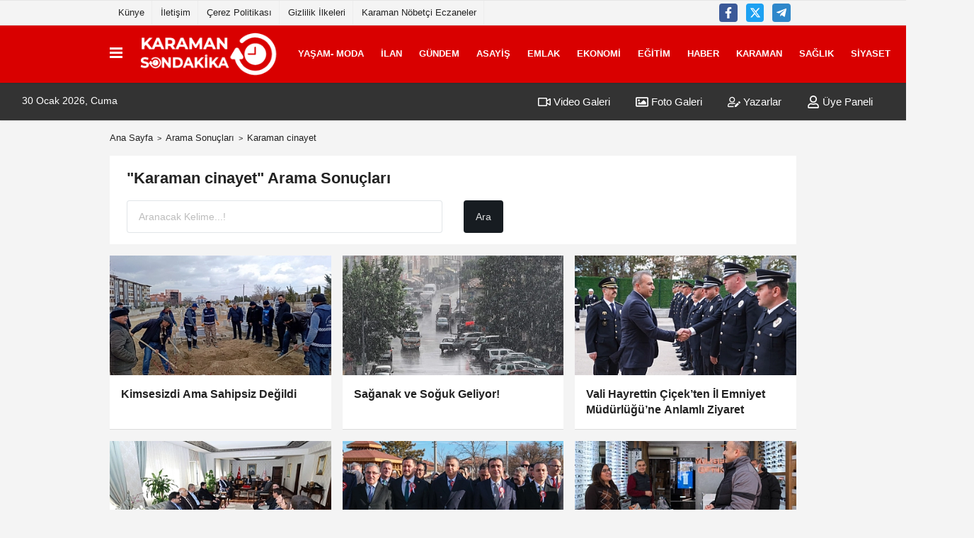

--- FILE ---
content_type: text/html; charset=UTF-8
request_url: https://www.karamansondakka.com/haber/Karaman-cinayet/
body_size: 16707
content:
<!DOCTYPE html><html lang="tr-TR"><head> <title>karaman haberleri, karaman son dakika</title> <meta name="format-detection" content="telephone=no"/> <meta charset="utf-8"> <meta id="meta-viewport" name="viewport" content="width=1200"><meta name="description" content="Karaman cinayet haberleri, en son Karaman cinayet haberleri, Karaman cinayet haberi" /> <link rel="canonical" href="https://www.karamansondakka.com/haber/karaman-cinayet/"/> <meta name="content-language" content="tr"> <meta http-equiv="pragma" content="no-cache"> <meta http-equiv="content-language" content="tr"/> <meta property="og:site_name" content="Karaman Son Dakika"/> <meta property="og:title" content="Karaman Sondakika Karaman Haber"/> <meta property="og:description" content="Karaman cinayet haberleri, en son Karaman cinayet haberleri, Karaman cinayet haberi"/> <meta property="og:image" content="https://www.karamansondakka.com/images/genel/"/> <meta property="og:locale" content="tr_TR"/> <meta property="og:url" content="https://www.karamansondakka.com/haber/karaman-cinayet/"/> <meta name="twitter:card" content="summary"/> <meta name="twitter:site" content="@"/> <meta name="twitter:creator" content="@"/> <meta name="twitter:url" content="https://www.karamansondakka.com"/> <meta name="twitter:title" content=""/> <meta name="twitter:description" content="Karaman cinayet haberleri, en son Karaman cinayet haberleri, Karaman cinayet haberi"/> <meta name="twitter:image:src" content="https://www.karamansondakka.com/images/genel/"/> <meta name="twitter:domain" content="https://www.karamansondakka.com"/> <link rel="shortcut icon" type="image/x-icon" href="https://www.karamansondakka.com/"> <link rel="apple-touch-icon" href="https://www.karamansondakka.com/"> <meta name="theme-color" content="#ebe7e6"/><meta name="apple-mobile-web-app-status-bar-style" content="#ebe7e6"><meta name="msapplication-navbutton-color" content="#ebe7e6"> <link rel="manifest" href="https://www.karamansondakka.com/manifest.json"><link rel="preload" as="style" href="https://www.karamansondakka.com/template/prime/assets/css/app.php?v=2024102409040920251220002719" /><link rel="preload" as="script" href="https://www.karamansondakka.com/template/prime/assets/js/app.js?v=2024102409040920251220002719" /><link rel="stylesheet" type="text/css" media='all' href="https://www.karamansondakka.com/template/prime/assets/css/app.php?v=2024102409040920251220002719"/> <script type="text/javascript"> var facebookApp = '';	var facebookAppVersion = 'v4.0'; var twitter_username = ''; var reklamtime = "10000"; var domainname = "https://www.karamansondakka.com"; var splashcookie = null; var splashtime = null;	var _TOKEN = "5a1f1ae72e376a23e3219b9dd041ea02"; </script> <script data-schema="organization" type="application/ld+json"> { "@context": "https://schema.org", "@type": "Organization", "name": "Karaman Son Dakika", "url": "https://www.karamansondakka.com", "logo": { "@type": "ImageObject",	"url": "https://www.karamansondakka.com/images/genel/karamansondakka.png",	"width": 360, "height": 90}, "sameAs": [ "https://m.facebook.com/story.php?story_fbid=pfbid02reacnQW2nEzZkkZwLvQTKoeLBhQiVihMvapxp1pnSyCRkemd3mAjmx2eySdSv3nwl&id=100064212151761", "", "https://www.twitter.com/twitter", "", "", "", "" ] } </script> <script type="application/ld+json"> { "@context": "https://schema.org", "@type": "WebSite", "url": "https://www.karamansondakka.com/", "potentialAction": { "@type": "SearchAction", "target": "https://www.karamansondakka.com/arama/?q={search_term}", "query-input": "required name=search_term" } } </script> <script src="https://www.karamansondakka.com/reg-sw.js?v=2024102409040920251220002719" defer></script><meta name="ahrefs-site-verification" content="c7e2f28d4b6dc21dd960e0f4769e293527cd8c95d506c0b0da46440e4a18ff40"><!-- Google tag (gtag.js) --><script async src="https://www.googletagmanager.com/gtag/js?id=G-GF3952Q6BG"></script><script> window.dataLayer = window.dataLayer || []; function gtag(){dataLayer.push(arguments);} gtag('js', new Date()); gtag('config', 'G-GF3952Q6BG');</script><meta name="google-site-verification" content="x37epFj8BHrv54qom1yrr0iHUprNI00IihrEBzAGXnE" /><meta name="robots" content="noindex,follow" /></head> <body class=""> <div class="container position-relative"><div class="sabit-reklam fixed-reklam"></div><div class="sabit-reklam sag-sabit fixed-reklam"></div></div> <div class="container-fluid d-md-block d-none header-border"><div class="container d-md-block d-none"><div class="row"><div class="col-md-7"><ul class="nav text-12 float-left"> <li><a class="nav-link-top" href="https://www.karamansondakka.com/kunye.html" title="Künye" rel="external">Künye</a></li><li><a class="nav-link-top" href="https://www.karamansondakka.com/iletisim.html" title="İletişim" rel="external">İletişim</a></li><li><a class="nav-link-top" href="https://www.karamansondakka.com/cerez-politikasi.html" title="Çerez Politikası" rel="external">Çerez Politikası</a></li><li><a class="nav-link-top" href="https://www.karamansondakka.com/gizlilik-ilkeleri.html" title="Gizlilik İlkeleri" rel="external">Gizlilik İlkeleri</a></li><li><a class="nav-link-top" href="https://www.karamansondakka.com/s/karaman-nobetci-eczaneler-13.html" title="Karaman Nöbetçi Eczaneler" rel="external">Karaman Nöbetçi Eczaneler</a></li> </ul></div><div class="col-md-5"><div class="my-1 float-right"> <a href="https://m.facebook.com/story.php?story_fbid=pfbid02reacnQW2nEzZkkZwLvQTKoeLBhQiVihMvapxp1pnSyCRkemd3mAjmx2eySdSv3nwl&id=100064212151761" title="https://m.facebook.com/story.php?story_fbid=pfbid02reacnQW2nEzZkkZwLvQTKoeLBhQiVihMvapxp1pnSyCRkemd3mAjmx2eySdSv3nwl&id=100064212151761" target="_blank" rel="noopener" class="bg-facebook btn btn-icon-top rounded mr-2"><svg width="16" height="16" class="svg-wh"> <use xlink:href="https://www.karamansondakka.com/template/prime/assets/img/spritesvg.svg#facebook-f" /> </svg> </a> <a href="https://www.twitter.com/twitter" title="https://www.twitter.com/twitter" target="_blank" rel="noopener" class="bg-twitter btn btn-icon-top rounded mr-2"><svg width="16" height="16" class="svg-wh"> <use xlink:href="https://www.karamansondakka.com/template/prime/assets/img/spritesvg.svg#twitterx" /> </svg> </a> <a href="admin" target="_blank" rel="noopener" class="bg-telegram btn btn-icon-top rounded mr-2" title="admin"><svg width="16" height="16" class="svg-wh"> <use xlink:href="https://www.karamansondakka.com/template/prime/assets/img/spritesvg.svg#telegram" /> </svg> </a> </div></div> </div> </div></div> <div class="header-border"></div> <nav class="d-print-none navbar navbar-expand-lg bg-white align-items-center header box-shadow-menu"> <div class="container"><div class="menu" data-toggle="modal" data-target="#menu-aside" data-toggle-class="modal-open-aside"> <span class="menu-item"></span> <span class="menu-item"></span> <span class="menu-item"></span> </div> <a class="navbar-brand logo align-items-center" href="https://www.karamansondakka.com" title="Karaman Sondakika Karaman Haber"><picture> <source data-srcset="https://www.karamansondakka.com/images/genel/karamansondakka.png?v=2024102409040920251220002719" type="image/webp" class="img-fluid logoh"> <source data-srcset="https://www.karamansondakka.com/images/genel/karamansondakka.png?v=2024102409040920251220002719" type="image/jpeg" class="img-fluid logoh"> <img src="https://www.karamansondakka.com/images/genel/karamansondakka.png?v=2024102409040920251220002719" alt="Anasayfa" class="img-fluid logoh" width="100%" height="100%"></picture></a> <ul class="navbar-nav mr-auto font-weight-bolder nav-active-border bottom b-primary d-none d-md-flex"> <li class="nav-item text-uppercase"><a class="nav-link text-uppercase" href="https://www.karamansondakka.com/yasam-moda/" title="YAŞAM- MODA" rel="external" >YAŞAM- MODA</a></li><li class="nav-item text-uppercase"><a class="nav-link text-uppercase" href="https://www.karamansondakka.com/ilan/" title="İLAN" rel="external" >İLAN</a></li><li class="nav-item text-uppercase"><a class="nav-link text-uppercase" href="https://www.karamansondakka.com/gundem/" title="GÜNDEM" rel="external" >GÜNDEM</a></li><li class="nav-item text-uppercase"><a class="nav-link text-uppercase" href="https://www.karamansondakka.com/asayis/" title="ASAYİŞ" rel="external" >ASAYİŞ</a></li><li class="nav-item text-uppercase"><a class="nav-link text-uppercase" href="https://www.karamansondakka.com/emlak/" title="EMLAK" rel="external" >EMLAK</a></li><li class="nav-item text-uppercase"><a class="nav-link text-uppercase" href="https://www.karamansondakka.com/ekonomi/" title="EKONOMİ" rel="external" >EKONOMİ</a></li><li class="nav-item text-uppercase"><a class="nav-link text-uppercase" href="https://www.karamansondakka.com/egitim/" title="EĞİTİM" rel="external" >EĞİTİM</a></li><li class="nav-item text-uppercase"><a class="nav-link text-uppercase" href="https://www.karamansondakka.com/haber/" title="HABER" rel="external" >HABER</a></li><li class="nav-item text-uppercase"><a class="nav-link text-uppercase" href="https://www.karamansondakka.com/karaman/" title="KARAMAN" rel="external" >KARAMAN</a></li><li class="nav-item text-uppercase"><a class="nav-link text-uppercase" href="https://www.karamansondakka.com/saglik/" title="SAĞLIK" rel="external" >SAĞLIK</a></li><li class="nav-item text-uppercase"><a class="nav-link text-uppercase" href="https://www.karamansondakka.com/siyaset/" title="SİYASET" rel="external" >SİYASET</a></li> <li class="nav-item dropdown dropdown-hover"> <a title="tümü" href="#" class="nav-link text-uppercase"><svg width="16" height="16" class="svg-bl text-16"><use xlink:href="https://www.karamansondakka.com/template/prime/assets/img/sprite.svg#chevron-down"></use></svg></a> <div class="dropdown-menu px-2 py-2"> <a class="d-block p-1 text-nowrap nav-link" href="https://www.karamansondakka.com/english/" title="ENGLİSH">ENGLİSH</a> <a class="d-block p-1 text-nowrap nav-link" href="https://www.karamansondakka.com/kultur-sanat/" title="KÜLTÜR SANAT">KÜLTÜR SANAT</a> <a class="d-block p-1 text-nowrap nav-link" href="https://www.karamansondakka.com/magazin/" title="magazin">magazin</a> <a class="d-block p-1 text-nowrap nav-link" href="https://www.karamansondakka.com/ozel-haber/" title="ÖZEL HABER">ÖZEL HABER</a> <a class="d-block p-1 text-nowrap nav-link" href="https://www.karamansondakka.com/spor/" title="SPOR">SPOR</a> <a class="d-block p-1 text-nowrap nav-link" href="https://www.karamansondakka.com/teknoloji/" title="TEKNOLOJİ">TEKNOLOJİ</a> <a class="d-block p-1 text-nowrap nav-link" href="https://www.karamansondakka.com/video-galeri/" title="VIDEO GALERİ">VIDEO GALERİ</a> <a class="d-block p-1 text-nowrap nav-link" href="https://www.karamansondakka.com/biyografi/" title="BİYOGRAFİ">BİYOGRAFİ</a> <a class="d-block p-1 text-nowrap nav-link" href="https://www.karamansondakka.com/bolge-haberleri/" title="BÖLGE HABERLERİ">BÖLGE HABERLERİ</a> <a class="d-block p-1 text-nowrap nav-link" href="https://www.karamansondakka.com/foto-galeri/" title="FOTO GALERİ">FOTO GALERİ</a> <a class="d-block p-1 text-nowrap nav-link" href="https://www.karamansondakka.com/gunun-sozu/" title="GÜNÜN SÖZÜ">GÜNÜN SÖZÜ</a> <a class="d-block p-1 text-nowrap nav-link" href="https://www.karamansondakka.com/ilcelerden-haberler/" title="İlçelerden Haberler">İlçelerden Haberler</a> <a class="d-block p-1 text-nowrap nav-link" href="https://www.karamansondakka.com/otomobil/" title="OTOMOBİL">OTOMOBİL</a> <a class="d-block p-1 text-nowrap nav-link" href="https://www.karamansondakka.com/uncategorized/" title="Uncategorized">Uncategorized</a> <a class="d-block p-1 text-nowrap nav-link" href="https://www.karamansondakka.com/vefat-edenler/" title="VEFAT EDENLER">VEFAT EDENLER</a> <a class="d-block p-1 text-nowrap nav-link" href="https://www.karamansondakka.com/yazarlar/" title="YAZARLAR">YAZARLAR</a> <a class="d-block p-1 text-nowrap nav-link" href="https://www.karamansondakka.com/yerel-haberler/" title="YEREL HABERLER">YEREL HABERLER</a> </div> </li> </ul> <ul class="navbar-nav ml-auto align-items-center font-weight-bolder"> <li class="nav-item"><a href="javascript:;" data-toggle="modal" data-target="#search-box" class="search-button nav-link py-1" title="Arama"><svg class="svg-bl" width="14" height="18"> <use xlink:href="https://www.karamansondakka.com/template/prime/assets/img/spritesvg.svg#search" /> </svg> <span> Ara</span></a></li> </ul> </div></nav></header><div class="container-fluid d-md-block sondakika-bg d-print-none"> <div class="row py-s px-3"> <div class="col-md-5"> <span id="bugun">Bugün <script> function tarihsaat() { var b = new Date, g = b.getSeconds(), d = b.getMinutes(), a = b.getHours(), c = b.getDay(), h = b.getDate(), k = b.getMonth(), b = b.getFullYear(); 10 > a && (a = "0" + a); 10 > g && (g = "0" + g); 10 > d && (d = "0" + d); document.getElementById("bugun").innerHTML = h + " " + "Ocak Şubat Mart Nisan Mayıs Haziran Temmuz Ağustos Eylül Ekim Kasım Aralık".split(" ")[k] + " " + b + ", " + "Pazar Pazartesi Salı Çarşamba Perşembe Cuma Cumartesi".split(" ")[c] + " "; setTimeout("tarihsaat()", 1E3) } function CC_noErrors() { return !0 } window.onerror = CC_noErrors; function bookmarksite(b, g) { document.all ? window.external.AddFavorite(g, b) : window.sidebar && window.sidebar.addPanel(b, g, "") } tarihsaat();</script></span> </div> <div class="col-md-7 d-none d-md-block"> <div class="text-right text-16"><a href="https://www.karamansondakka.com/video-galeri/" class="px-3" title="Video Galeri" rel="external"><svg class="svg-whss" width="18" height="18"> <use xlink:href="https://www.karamansondakka.com/template/prime/assets/img/sprite.svg#video" /> </svg> Video Galeri</a> <a href="https://www.karamansondakka.com/foto-galeri/" class="px-3" title="Foto Galeri" rel="external"><svg class="svg-whss" width="18" height="18"> <use xlink:href="https://www.karamansondakka.com/template/prime/assets/img/sprite.svg#image" /> </svg> Foto Galeri</a> <a href="https://www.karamansondakka.com/kose-yazarlari/" class="px-3" title="Köşe Yazarları" rel="external"><svg class="svg-whss" width="18" height="18"> <use xlink:href="https://www.karamansondakka.com/template/prime/assets/img/sprite.svg#user-edit" /> </svg> Yazarlar</a> <a class="px-3" href="https://www.karamansondakka.com/kullanici-girisi/" rel="external"><svg class="svg-whss" width="18" height="18"> <use xlink:href="https://www.karamansondakka.com/template/prime/assets/img/sprite.svg#user" /> </svg> Üye Paneli</a> </div> </div> </div></div> <main class="container my-3"> <nav aria-label="breadcrumb"> <ol class="breadcrumb justify-content-left"> <li class="breadcrumb-item"><a href="https://www.karamansondakka.com" title="Ana Sayfa">Ana Sayfa</a></li> <li class="breadcrumb-item active" aria-current="page">Arama Sonuçları</li> <li class="breadcrumb-item active" aria-current="page">Karaman cinayet</li> </ol> </nav> <div class="bg-white py-3 d-md-block my-3"> <h1 class="seoh1">karaman haberleri, karaman son dakika</h1> <div class="px-4 text-22 font-weight-bold">"Karaman cinayet" Arama Sonuçları</div> <div class="px-4 mt-3"> <form action="https://www.karamansondakka.com/template/prime/search.php" method="get"> <div class="row"> <div class="col-9 col-md-6"> <input required minlength="3" autocomplete="off" class="form-control form-control-lg" style="width:100%;" type="text" name="q" placeholder="Aranacak Kelime...!"> <input type="hidden" name="type" value="1"> <input type="hidden" name="token" value="5a1f1ae72e376a23e3219b9dd041ea02"> </div> <div class="col-3 col-md-3"> <input type="submit" name="submit" class="btn bg-dark btn-lg" value="Ara"/> </div> </div></form> </div> </div> <div class="row"> <div class="col-md-12"> <div class="row row-sm list-grouped"> <div class="col-md-4"> <a class="list-item block block-shadow" href="https://www.karamansondakka.com/kimsesizdi-ama-sahipsiz-degildi/57786/" rel="external" title="Kimsesizdi Ama Sahipsiz Değildi"> <picture> <source data-srcset="https://www.karamansondakka.com/images/haberler/2026/01/kimsesizdi-ama-sahipsiz-degildi-8853-twebp.webp" type="image/webp" class="img-fluid"> <source data-srcset="https://www.karamansondakka.com/images/haberler/2026/01/kimsesizdi-ama-sahipsiz-degildi-8853-t.jpg" type="image/jpeg" class="img-fluid"> <img src="https://www.karamansondakka.com/template/prime/assets/img/313x170.jpg?v=2024102409040920251220002719" data-src="https://www.karamansondakka.com/images/haberler/2026/01/kimsesizdi-ama-sahipsiz-degildi-8853-t.jpg" alt="Kimsesizdi Ama Sahipsiz Değildi" class="img-fluid lazy maxh3" width="384" height="208"></picture> <div class="list-content"> <div class="list-body "> <div class="list-title h-2x">Kimsesizdi Ama Sahipsiz Değildi</div> </div> </div> </a> </div> <div class="clearfix"></div> <div class="col-md-4"> <a class="list-item block block-shadow" href="https://www.karamansondakka.com/saganak-ve-soguk-geliyor/57776/" rel="external" title="Sağanak ve Soğuk Geliyor!"> <picture> <source data-srcset="https://www.karamansondakka.com/images/haberler/2026/01/saganak-ve-soguk-geliyor-6206-twebp.webp" type="image/webp" class="img-fluid"> <source data-srcset="https://www.karamansondakka.com/images/haberler/2026/01/saganak-ve-soguk-geliyor-6206-t.jpg" type="image/jpeg" class="img-fluid"> <img src="https://www.karamansondakka.com/template/prime/assets/img/313x170.jpg?v=2024102409040920251220002719" data-src="https://www.karamansondakka.com/images/haberler/2026/01/saganak-ve-soguk-geliyor-6206-t.jpg" alt="Sağanak ve Soğuk Geliyor!" class="img-fluid lazy maxh3" width="384" height="208"></picture> <div class="list-content"> <div class="list-body "> <div class="list-title h-2x">Sağanak ve Soğuk Geliyor!</div> </div> </div> </a> </div> <div class="clearfix"></div> <div class="col-md-4"> <a class="list-item block block-shadow" href="https://www.karamansondakka.com/vali-hayrettin-cicek-ten-il-emniyet-mudurlugu-ne-anlamli-ziyaret/57773/" rel="external" title="Vali Hayrettin Çiçek’ten İl Emniyet Müdürlüğü’ne Anlamlı Ziyaret"> <picture> <source data-srcset="https://www.karamansondakka.com/images/haberler/2026/01/vali-hayrettin-cicek-ten-il-emniyet-mudurlugu-ne-anlamli-ziyaret-2351-twebp.webp" type="image/webp" class="img-fluid"> <source data-srcset="https://www.karamansondakka.com/images/haberler/2026/01/vali-hayrettin-cicek-ten-il-emniyet-mudurlugu-ne-anlamli-ziyaret-2351-t.jpg" type="image/jpeg" class="img-fluid"> <img src="https://www.karamansondakka.com/template/prime/assets/img/313x170.jpg?v=2024102409040920251220002719" data-src="https://www.karamansondakka.com/images/haberler/2026/01/vali-hayrettin-cicek-ten-il-emniyet-mudurlugu-ne-anlamli-ziyaret-2351-t.jpg" alt="Vali Hayrettin Çiçek’ten İl Emniyet Müdürlüğü’ne Anlamlı Ziyaret" class="img-fluid lazy maxh3" width="384" height="208"></picture> <div class="list-content"> <div class="list-body "> <div class="list-title h-2x">Vali Hayrettin Çiçek’ten İl Emniyet Müdürlüğü’ne Anlamlı Ziyaret</div> </div> </div> </a> </div> <div class="clearfix"></div> <div class="col-md-4"> <a class="list-item block block-shadow" href="https://www.karamansondakka.com/belediye-baskani-savas-kalayci-dan-vali-hayrettin-cicek-e-hayirli-olsun-ziyareti/57771/" rel="external" title="Belediye Başkanı Savaş Kalaycı’dan Vali Hayrettin Çiçek’e Hayırlı Olsun Ziyareti"> <picture> <source data-srcset="https://www.karamansondakka.com/images/haberler/2026/01/belediye-baskani-savas-kalayci-dan-vali-hayrettin-cicek-e-hayirli-olsun-ziyareti-8671-twebp.webp" type="image/webp" class="img-fluid"> <source data-srcset="https://www.karamansondakka.com/images/haberler/2026/01/belediye-baskani-savas-kalayci-dan-vali-hayrettin-cicek-e-hayirli-olsun-ziyareti-8671-t.jpg" type="image/jpeg" class="img-fluid"> <img src="https://www.karamansondakka.com/template/prime/assets/img/313x170.jpg?v=2024102409040920251220002719" data-src="https://www.karamansondakka.com/images/haberler/2026/01/belediye-baskani-savas-kalayci-dan-vali-hayrettin-cicek-e-hayirli-olsun-ziyareti-8671-t.jpg" alt="Belediye Başkanı Savaş Kalaycı’dan Vali Hayrettin Çiçek’e Hayırlı Olsun Ziyareti" class="img-fluid lazy maxh3" width="384" height="208"></picture> <div class="list-content"> <div class="list-body "> <div class="list-title h-2x">Belediye Başkanı Savaş Kalaycı’dan Vali Hayrettin Çiçek’e Hayırlı Olsun Ziyareti</div> </div> </div> </a> </div> <div class="clearfix"></div> <div class="col-md-4"> <a class="list-item block block-shadow" href="https://www.karamansondakka.com/kazim-karabekir-pasa-vefatinin-78-yilinda-karaman-da-anildi/57768/" rel="external" title="Kâzım Karabekir Paşa Vefatının 78. Yılında Karaman'da Anıldı"> <picture> <source data-srcset="https://www.karamansondakka.com/images/haberler/2026/01/kazim-karabekir-pasa-vefatinin-78-yilinda-karaman-da-anildi-4988-twebp.webp" type="image/webp" class="img-fluid"> <source data-srcset="https://www.karamansondakka.com/images/haberler/2026/01/kazim-karabekir-pasa-vefatinin-78-yilinda-karaman-da-anildi-4988-t.jpg" type="image/jpeg" class="img-fluid"> <img src="https://www.karamansondakka.com/template/prime/assets/img/313x170.jpg?v=2024102409040920251220002719" data-src="https://www.karamansondakka.com/images/haberler/2026/01/kazim-karabekir-pasa-vefatinin-78-yilinda-karaman-da-anildi-4988-t.jpg" alt="Kâzım Karabekir Paşa Vefatının 78. Yılında Karaman'da Anıldı" class="img-fluid lazy maxh3" width="384" height="208"></picture> <div class="list-content"> <div class="list-body "> <div class="list-title h-2x">Kâzım Karabekir Paşa Vefatının 78. Yılında Karaman'da Anıldı</div> </div> </div> </a> </div> <div class="clearfix"></div> <div class="col-md-4"> <a class="list-item block block-shadow" href="https://www.karamansondakka.com/vali-hayrettin-cicek-ten-hafta-sonu-esnaf-ziyareti/57766/" rel="external" title="Vali Hayrettin Çiçek’ten Hafta Sonu Esnaf Ziyareti"> <picture> <source data-srcset="https://www.karamansondakka.com/images/haberler/2026/01/vali-hayrettin-cicek-ten-hafta-sonu-esnaf-ziyareti-9533-twebp.webp" type="image/webp" class="img-fluid"> <source data-srcset="https://www.karamansondakka.com/images/haberler/2026/01/vali-hayrettin-cicek-ten-hafta-sonu-esnaf-ziyareti-9533-t.jpg" type="image/jpeg" class="img-fluid"> <img src="https://www.karamansondakka.com/template/prime/assets/img/313x170.jpg?v=2024102409040920251220002719" data-src="https://www.karamansondakka.com/images/haberler/2026/01/vali-hayrettin-cicek-ten-hafta-sonu-esnaf-ziyareti-9533-t.jpg" alt="Vali Hayrettin Çiçek’ten Hafta Sonu Esnaf Ziyareti" class="img-fluid lazy maxh3" width="384" height="208"></picture> <div class="list-content"> <div class="list-body "> <div class="list-title h-2x">Vali Hayrettin Çiçek’ten Hafta Sonu Esnaf Ziyareti</div> </div> </div> </a> </div> <div class="clearfix"></div> <div class="col-md-4"> <a class="list-item block block-shadow" href="https://www.karamansondakka.com/karaman-valisi-hayrettin-cicek-ten-kazim-karabekir-pasa-mesaji/57767/" rel="external" title="Karaman Valisi Hayrettin Çiçek'ten Kâzım Karabekir Paşa Mesajı"> <picture> <source data-srcset="https://www.karamansondakka.com/images/haberler/2026/01/karaman-valisi-hayrettin-cicek-ten-kazim-karabekir-pasa-mesaji-70-twebp.webp" type="image/webp" class="img-fluid"> <source data-srcset="https://www.karamansondakka.com/images/haberler/2026/01/karaman-valisi-hayrettin-cicek-ten-kazim-karabekir-pasa-mesaji-70-t.jpg" type="image/jpeg" class="img-fluid"> <img src="https://www.karamansondakka.com/template/prime/assets/img/313x170.jpg?v=2024102409040920251220002719" data-src="https://www.karamansondakka.com/images/haberler/2026/01/karaman-valisi-hayrettin-cicek-ten-kazim-karabekir-pasa-mesaji-70-t.jpg" alt="Karaman Valisi Hayrettin Çiçek'ten Kâzım Karabekir Paşa Mesajı" class="img-fluid lazy maxh3" width="384" height="208"></picture> <div class="list-content"> <div class="list-body "> <div class="list-title h-2x">Karaman Valisi Hayrettin Çiçek'ten Kâzım Karabekir Paşa Mesajı</div> </div> </div> </a> </div> <div class="clearfix"></div> <div class="col-md-4"> <a class="list-item block block-shadow" href="https://www.karamansondakka.com/karaman-emniyet-mudurlugunden-yogun-asayis-ve-trafik-denetimi/57765/" rel="external" title="Karaman Emniyet Müdürlüğünden Yoğun Asayiş ve Trafik Denetimi"> <picture> <source data-srcset="https://www.karamansondakka.com/images/haberler/2026/01/karaman-emniyet-mudurlugunden-yogun-asayis-ve-trafik-denetimi-8867-twebp.webp" type="image/webp" class="img-fluid"> <source data-srcset="https://www.karamansondakka.com/images/haberler/2026/01/karaman-emniyet-mudurlugunden-yogun-asayis-ve-trafik-denetimi-8867-t.jpg" type="image/jpeg" class="img-fluid"> <img src="https://www.karamansondakka.com/template/prime/assets/img/313x170.jpg?v=2024102409040920251220002719" data-src="https://www.karamansondakka.com/images/haberler/2026/01/karaman-emniyet-mudurlugunden-yogun-asayis-ve-trafik-denetimi-8867-t.jpg" alt="Karaman Emniyet Müdürlüğünden Yoğun Asayiş ve Trafik Denetimi" class="img-fluid lazy maxh3" width="384" height="208"></picture> <div class="list-content"> <div class="list-body "> <div class="list-title h-2x">Karaman Emniyet Müdürlüğünden Yoğun Asayiş ve Trafik Denetimi</div> </div> </div> </a> </div> <div class="clearfix"></div> <div class="col-md-4"> <a class="list-item block block-shadow" href="https://www.karamansondakka.com/silahli-saldirida-aci-kayip-sayisi-2-ye-yukseldi-mustafa-sahin-de-hayatini-kaybetti/57763/" rel="external" title="Silahlı Saldırıda Acı Kayıp Sayısı 2’ye Yükseldi: Mustafa Şahin de Hayatını Kaybetti"> <picture> <source data-srcset="https://www.karamansondakka.com/images/haberler/2026/01/silahli-saldirida-aci-kayip-sayisi-2-ye-yukseldi-mustafa-sahin-de-hayatini-kaybetti-1497-twebp.webp" type="image/webp" class="img-fluid"> <source data-srcset="https://www.karamansondakka.com/images/haberler/2026/01/silahli-saldirida-aci-kayip-sayisi-2-ye-yukseldi-mustafa-sahin-de-hayatini-kaybetti-1497-t.png" type="image/jpeg" class="img-fluid"> <img src="https://www.karamansondakka.com/template/prime/assets/img/313x170.jpg?v=2024102409040920251220002719" data-src="https://www.karamansondakka.com/images/haberler/2026/01/silahli-saldirida-aci-kayip-sayisi-2-ye-yukseldi-mustafa-sahin-de-hayatini-kaybetti-1497-t.png" alt="Silahlı Saldırıda Acı Kayıp Sayısı 2’ye Yükseldi: Mustafa Şahin de Hayatını Kaybetti" class="img-fluid lazy maxh3" width="384" height="208"></picture> <div class="list-content"> <div class="list-body "> <div class="list-title h-2x">Silahlı Saldırıda Acı Kayıp Sayısı 2’ye Yükseldi: Mustafa Şahin de Hayatını Kaybetti</div> </div> </div> </a> </div> <div class="clearfix"></div> <div class="col-md-4"> <a class="list-item block block-shadow" href="https://www.karamansondakka.com/yazin-en-buyuk-bulusmasi-olacak-coglu-festivali-1-2-agustos-ta/57759/" rel="external" title="Yazın "En Büyük" Buluşması Olacak: Çoğlu Festivali 8-9 Ağustos'ta!"> <picture> <source data-srcset="https://www.karamansondakka.com/images/haberler/2026/01/yazin-en-buyuk-bulusmasi-olacak-coglu-festivali-1-2-agustos-ta-609-twebp.webp" type="image/webp" class="img-fluid"> <source data-srcset="https://www.karamansondakka.com/images/haberler/2026/01/yazin-en-buyuk-bulusmasi-olacak-coglu-festivali-1-2-agustos-ta-609-t.png" type="image/jpeg" class="img-fluid"> <img src="https://www.karamansondakka.com/template/prime/assets/img/313x170.jpg?v=2024102409040920251220002719" data-src="https://www.karamansondakka.com/images/haberler/2026/01/yazin-en-buyuk-bulusmasi-olacak-coglu-festivali-1-2-agustos-ta-609-t.png" alt="Yazın "En Büyük" Buluşması Olacak: Çoğlu Festivali 8-9 Ağustos'ta!" class="img-fluid lazy maxh3" width="384" height="208"></picture> <div class="list-content"> <div class="list-body "> <div class="list-title h-2x">Yazın "En Büyük" Buluşması Olacak: Çoğlu Festivali 8-9 Ağustos'ta!</div> </div> </div> </a> </div> <div class="clearfix"></div> <div class="col-md-4"> <a class="list-item block block-shadow" href="https://www.karamansondakka.com/cemalettin-canuylasi-yeniden-baskan-oldu/57758/" rel="external" title="Cemalettin Canuylasi Yeniden Başkan oldu "> <picture> <source data-srcset="https://www.karamansondakka.com/images/haberler/2026/01/cemalettin-canuylasi-yeniden-baskan-oldu-3918-twebp.webp" type="image/webp" class="img-fluid"> <source data-srcset="https://www.karamansondakka.com/images/haberler/2026/01/cemalettin-canuylasi-yeniden-baskan-oldu-3918-t.jpeg" type="image/jpeg" class="img-fluid"> <img src="https://www.karamansondakka.com/template/prime/assets/img/313x170.jpg?v=2024102409040920251220002719" data-src="https://www.karamansondakka.com/images/haberler/2026/01/cemalettin-canuylasi-yeniden-baskan-oldu-3918-t.jpeg" alt="Cemalettin Canuylasi Yeniden Başkan oldu " class="img-fluid lazy maxh3" width="384" height="208"></picture> <div class="list-content"> <div class="list-body "> <div class="list-title h-2x">Cemalettin Canuylasi Yeniden Başkan oldu </div> </div> </div> </a> </div> <div class="clearfix"></div> <div class="col-md-4"> <a class="list-item block block-shadow" href="https://www.karamansondakka.com/kmu-dis-hekimligi-fakultesi-nde-14-yeni-hekim-goreve-basladi/57755/" rel="external" title="KMÜ Diş Hekimliği Fakültesi’nde 14 Yeni Hekim Göreve Başladı "> <picture> <source data-srcset="https://www.karamansondakka.com/images/haberler/2026/01/kmu-dis-hekimligi-fakultesi-nde-14-yeni-hekim-goreve-basladi-4348-twebp.webp" type="image/webp" class="img-fluid"> <source data-srcset="https://www.karamansondakka.com/images/haberler/2026/01/kmu-dis-hekimligi-fakultesi-nde-14-yeni-hekim-goreve-basladi-4348-t.png" type="image/jpeg" class="img-fluid"> <img src="https://www.karamansondakka.com/template/prime/assets/img/313x170.jpg?v=2024102409040920251220002719" data-src="https://www.karamansondakka.com/images/haberler/2026/01/kmu-dis-hekimligi-fakultesi-nde-14-yeni-hekim-goreve-basladi-4348-t.png" alt="KMÜ Diş Hekimliği Fakültesi’nde 14 Yeni Hekim Göreve Başladı " class="img-fluid lazy maxh3" width="384" height="208"></picture> <div class="list-content"> <div class="list-body "> <div class="list-title h-2x">KMÜ Diş Hekimliği Fakültesi’nde 14 Yeni Hekim Göreve Başladı </div> </div> </div> </a> </div> <div class="clearfix"></div> <div class="col-md-4"> <a class="list-item block block-shadow" href="https://www.karamansondakka.com/new-karaman-otel-den-yeni-yil-mesaji/57747/" rel="external" title="NEW KARAMAN OTEL’DEN YENİ YIL MESAJI "> <picture> <source data-srcset="https://www.karamansondakka.com/images/haberler/2026/01/new-karaman-otel-den-yeni-yil-mesaji-9224-twebp.webp" type="image/webp" class="img-fluid"> <source data-srcset="https://www.karamansondakka.com/images/haberler/2026/01/new-karaman-otel-den-yeni-yil-mesaji-9224-t.png" type="image/jpeg" class="img-fluid"> <img src="https://www.karamansondakka.com/template/prime/assets/img/313x170.jpg?v=2024102409040920251220002719" data-src="https://www.karamansondakka.com/images/haberler/2026/01/new-karaman-otel-den-yeni-yil-mesaji-9224-t.png" alt="NEW KARAMAN OTEL’DEN YENİ YIL MESAJI " class="img-fluid lazy maxh3" width="384" height="208"></picture> <div class="list-content"> <div class="list-body "> <div class="list-title h-2x">NEW KARAMAN OTEL’DEN YENİ YIL MESAJI </div> </div> </div> </a> </div> <div class="clearfix"></div> <div class="col-md-4"> <a class="list-item block block-shadow" href="https://www.karamansondakka.com/karaman-da-silahli-saldiri-1-olu-3-agir-yarali/57749/" rel="external" title="KARAMAN'DA SİLAHLI SALDIRI: 1 ÖLÜ, 3 AĞIR YARALI "> <picture> <source data-srcset="https://www.karamansondakka.com/images/haberler/2026/01/karaman-da-silahli-saldiri-1-olu-3-agir-yarali-2290-twebp.webp" type="image/webp" class="img-fluid"> <source data-srcset="https://www.karamansondakka.com/images/haberler/2026/01/karaman-da-silahli-saldiri-1-olu-3-agir-yarali-2290-t.jpeg" type="image/jpeg" class="img-fluid"> <img src="https://www.karamansondakka.com/template/prime/assets/img/313x170.jpg?v=2024102409040920251220002719" data-src="https://www.karamansondakka.com/images/haberler/2026/01/karaman-da-silahli-saldiri-1-olu-3-agir-yarali-2290-t.jpeg" alt="KARAMAN'DA SİLAHLI SALDIRI: 1 ÖLÜ, 3 AĞIR YARALI " class="img-fluid lazy maxh3" width="384" height="208"></picture> <div class="list-content"> <div class="list-body "> <div class="list-title h-2x">KARAMAN'DA SİLAHLI SALDIRI: 1 ÖLÜ, 3 AĞIR YARALI </div> </div> </div> </a> </div> <div class="clearfix"></div> <div class="col-md-4"> <a class="list-item block block-shadow" href="https://www.karamansondakka.com/karaman-berberler-ve-kuaforler-odasi-nda-secim-sonuclandi-pekoglu-guven-tazeledi/57743/" rel="external" title="Karaman Berberler ve Kuaförler Odası'nda Seçim Sonuçlandı: Pekoğlu Güven Tazeledi"> <picture> <source data-srcset="https://www.karamansondakka.com/images/haberler/2026/01/karaman-berberler-ve-kuaforler-odasi-nda-secim-sonuclandi-pekoglu-guven-tazeledi-620-twebp.webp" type="image/webp" class="img-fluid"> <source data-srcset="https://www.karamansondakka.com/images/haberler/2026/01/karaman-berberler-ve-kuaforler-odasi-nda-secim-sonuclandi-pekoglu-guven-tazeledi-620-t.jpeg" type="image/jpeg" class="img-fluid"> <img src="https://www.karamansondakka.com/template/prime/assets/img/313x170.jpg?v=2024102409040920251220002719" data-src="https://www.karamansondakka.com/images/haberler/2026/01/karaman-berberler-ve-kuaforler-odasi-nda-secim-sonuclandi-pekoglu-guven-tazeledi-620-t.jpeg" alt="Karaman Berberler ve Kuaförler Odası'nda Seçim Sonuçlandı: Pekoğlu Güven Tazeledi" class="img-fluid lazy maxh3" width="384" height="208"></picture> <div class="list-content"> <div class="list-body "> <div class="list-title h-2x">Karaman Berberler ve Kuaförler Odası'nda Seçim Sonuçlandı: Pekoğlu Güven Tazeledi</div> </div> </div> </a> </div> <div class="clearfix"></div> <div class="col-md-4"> <a class="list-item block block-shadow" href="https://www.karamansondakka.com/karaman-valisi-degisti-hayrettin-cicek-karaman-a-atandi/57744/" rel="external" title="Karaman Valisi Değişti: Hayrettin Çiçek Karaman'a Atandı "> <picture> <source data-srcset="https://www.karamansondakka.com/images/haberler/2026/01/karaman-valisi-degisti-hayrettin-cicek-karaman-a-atandi-5646-twebp.webp" type="image/webp" class="img-fluid"> <source data-srcset="https://www.karamansondakka.com/images/haberler/2026/01/karaman-valisi-degisti-hayrettin-cicek-karaman-a-atandi-5646-t.jpeg" type="image/jpeg" class="img-fluid"> <img src="https://www.karamansondakka.com/template/prime/assets/img/313x170.jpg?v=2024102409040920251220002719" data-src="https://www.karamansondakka.com/images/haberler/2026/01/karaman-valisi-degisti-hayrettin-cicek-karaman-a-atandi-5646-t.jpeg" alt="Karaman Valisi Değişti: Hayrettin Çiçek Karaman'a Atandı " class="img-fluid lazy maxh3" width="384" height="208"></picture> <div class="list-content"> <div class="list-body "> <div class="list-title h-2x">Karaman Valisi Değişti: Hayrettin Çiçek Karaman'a Atandı </div> </div> </div> </a> </div> <div class="clearfix"></div> <div class="col-md-4"> <a class="list-item block block-shadow" href="https://www.karamansondakka.com/karaman-pazar-esnaflarindan-bilal-ugur-vefat-etmistir/57729/" rel="external" title="Karaman Pazar esnaflarından Bilal Uğur vefat etmiştir"> <picture> <source data-srcset="https://www.karamansondakka.com/images/haberler/2025/12/karaman-pazar-esnaflarindan-bilal-ugur-vefat-etmistir-1252-twebp.webp" type="image/webp" class="img-fluid"> <source data-srcset="https://www.karamansondakka.com/images/haberler/2025/12/karaman-pazar-esnaflarindan-bilal-ugur-vefat-etmistir-1252-t.jpeg" type="image/jpeg" class="img-fluid"> <img src="https://www.karamansondakka.com/template/prime/assets/img/313x170.jpg?v=2024102409040920251220002719" data-src="https://www.karamansondakka.com/images/haberler/2025/12/karaman-pazar-esnaflarindan-bilal-ugur-vefat-etmistir-1252-t.jpeg" alt="Karaman Pazar esnaflarından Bilal Uğur vefat etmiştir" class="img-fluid lazy maxh3" width="384" height="208"></picture> <div class="list-content"> <div class="list-body "> <div class="list-title h-2x">Karaman Pazar esnaflarından Bilal Uğur vefat etmiştir</div> </div> </div> </a> </div> <div class="clearfix"></div> <div class="col-md-4"> <a class="list-item block block-shadow" href="https://www.karamansondakka.com/ali-riza-ocal-hayatini-kaybetti/57726/" rel="external" title="Ali Rıza Öcal Hayatını Kaybetti"> <picture> <source data-srcset="https://www.karamansondakka.com/images/haberler/2025/12/ali-riza-ocal-hayatini-kaybetti-7785-twebp.webp" type="image/webp" class="img-fluid"> <source data-srcset="https://www.karamansondakka.com/images/haberler/2025/12/ali-riza-ocal-hayatini-kaybetti-7785-t.png" type="image/jpeg" class="img-fluid"> <img src="https://www.karamansondakka.com/template/prime/assets/img/313x170.jpg?v=2024102409040920251220002719" data-src="https://www.karamansondakka.com/images/haberler/2025/12/ali-riza-ocal-hayatini-kaybetti-7785-t.png" alt="Ali Rıza Öcal Hayatını Kaybetti" class="img-fluid lazy maxh3" width="384" height="208"></picture> <div class="list-content"> <div class="list-body "> <div class="list-title h-2x">Ali Rıza Öcal Hayatını Kaybetti</div> </div> </div> </a> </div> <div class="clearfix"></div> <div class="col-md-4"> <a class="list-item block block-shadow" href="https://www.karamansondakka.com/ayrilmak-istedi-diye-bicaklandi-kadinin-ellerindeki-tendonlar-kesildi-konya-ya-sevk-edildi/57725/" rel="external" title=" AYRILMAK İSTEDİ DİYE BIÇAKLANDI! Kadının Ellerindeki Tendonlar Kesildi, Konya'ya Sevk Edildi"> <picture> <source data-srcset="https://www.karamansondakka.com/images/haberler/2025/12/ayrilmak-istedi-diye-bicaklandi-kadinin-ellerindeki-tendonlar-kesildi-konya-ya-sevk-edildi-4814-twebp.webp" type="image/webp" class="img-fluid"> <source data-srcset="https://www.karamansondakka.com/images/haberler/2025/12/ayrilmak-istedi-diye-bicaklandi-kadinin-ellerindeki-tendonlar-kesildi-konya-ya-sevk-edildi-4814-t.png" type="image/jpeg" class="img-fluid"> <img src="https://www.karamansondakka.com/template/prime/assets/img/313x170.jpg?v=2024102409040920251220002719" data-src="https://www.karamansondakka.com/images/haberler/2025/12/ayrilmak-istedi-diye-bicaklandi-kadinin-ellerindeki-tendonlar-kesildi-konya-ya-sevk-edildi-4814-t.png" alt=" AYRILMAK İSTEDİ DİYE BIÇAKLANDI! Kadının Ellerindeki Tendonlar Kesildi, Konya'ya Sevk Edildi" class="img-fluid lazy maxh3" width="384" height="208"></picture> <div class="list-content"> <div class="list-body "> <div class="list-title h-2x"> AYRILMAK İSTEDİ DİYE BIÇAKLANDI! Kadının Ellerindeki Tendonlar Kesildi, Konya'ya Sevk Edildi</div> </div> </div> </a> </div> <div class="clearfix"></div> <div class="col-md-4"> <a class="list-item block block-shadow" href="https://www.karamansondakka.com/son-dakika-karaman-da-aile-faciasi/57723/" rel="external" title="Son dakika: Karaman&#39;da Aile Faciası Karıkoca ölü bulundu"> <picture> <source data-srcset="https://www.karamansondakka.com/images/haberler/2025/12/son-dakika-karaman-da-aile-faciasi-9071-twebp.webp" type="image/webp" class="img-fluid"> <source data-srcset="https://www.karamansondakka.com/images/haberler/2025/12/son-dakika-karaman-da-aile-faciasi-9071-t.jpeg" type="image/jpeg" class="img-fluid"> <img src="https://www.karamansondakka.com/template/prime/assets/img/313x170.jpg?v=2024102409040920251220002719" data-src="https://www.karamansondakka.com/images/haberler/2025/12/son-dakika-karaman-da-aile-faciasi-9071-t.jpeg" alt="Son dakika: Karaman&#39;da Aile Faciası Karıkoca ölü bulundu" class="img-fluid lazy maxh3" width="384" height="208"></picture> <div class="list-content"> <div class="list-body "> <div class="list-title h-2x">Son dakika: Karaman&#39;da Aile Faciası Karıkoca ölü bulundu</div> </div> </div> </a> </div> <div class="clearfix"></div> <div class="col-md-4"> <a class="list-item block block-shadow" href="https://www.karamansondakka.com/ayse-ozyurt-un-babasi-durmus-yuksel-vefat-etti/57721/" rel="external" title="Ayşe Özyurt'un Babası Durmuş Yüksel Vefat Etti"> <picture> <source data-srcset="https://www.karamansondakka.com/images/haberler/2025/12/ayse-ozyurt-un-babasi-durmus-yuksel-vefat-etti-2344-twebp.webp" type="image/webp" class="img-fluid"> <source data-srcset="https://www.karamansondakka.com/images/haberler/2025/12/ayse-ozyurt-un-babasi-durmus-yuksel-vefat-etti-2344-t.jpeg" type="image/jpeg" class="img-fluid"> <img src="https://www.karamansondakka.com/template/prime/assets/img/313x170.jpg?v=2024102409040920251220002719" data-src="https://www.karamansondakka.com/images/haberler/2025/12/ayse-ozyurt-un-babasi-durmus-yuksel-vefat-etti-2344-t.jpeg" alt="Ayşe Özyurt'un Babası Durmuş Yüksel Vefat Etti" class="img-fluid lazy maxh3" width="384" height="208"></picture> <div class="list-content"> <div class="list-body "> <div class="list-title h-2x">Ayşe Özyurt'un Babası Durmuş Yüksel Vefat Etti</div> </div> </div> </a> </div> <div class="clearfix"></div> <div class="col-md-4"> <a class="list-item block block-shadow" href="https://www.karamansondakka.com/su-altyapisina-guclu-hamle-sondaj-kuyularinin-isale-hatti-baglantilari-yapiliyor/57711/" rel="external" title="SU ALTYAPISINA GÜÇLÜ HAMLE: SONDAJ KUYULARININ İSALE HATTI BAĞLANTILARI YAPILIYOR"> <picture> <source data-srcset="https://www.karamansondakka.com/images/haberler/2025/12/su-altyapisina-guclu-hamle-sondaj-kuyularinin-isale-hatti-baglantilari-yapiliyor-4598-twebp.webp" type="image/webp" class="img-fluid"> <source data-srcset="https://www.karamansondakka.com/images/haberler/2025/12/su-altyapisina-guclu-hamle-sondaj-kuyularinin-isale-hatti-baglantilari-yapiliyor-4598-t.jpeg" type="image/jpeg" class="img-fluid"> <img src="https://www.karamansondakka.com/template/prime/assets/img/313x170.jpg?v=2024102409040920251220002719" data-src="https://www.karamansondakka.com/images/haberler/2025/12/su-altyapisina-guclu-hamle-sondaj-kuyularinin-isale-hatti-baglantilari-yapiliyor-4598-t.jpeg" alt="SU ALTYAPISINA GÜÇLÜ HAMLE: SONDAJ KUYULARININ İSALE HATTI BAĞLANTILARI YAPILIYOR" class="img-fluid lazy maxh3" width="384" height="208"></picture> <div class="list-content"> <div class="list-body "> <div class="list-title h-2x">SU ALTYAPISINA GÜÇLÜ HAMLE: SONDAJ KUYULARININ İSALE HATTI BAĞLANTILARI YAPILIYOR</div> </div> </div> </a> </div> <div class="clearfix"></div> <div class="col-md-4"> <a class="list-item block block-shadow" href="https://www.karamansondakka.com/turk-egitim-sen-den-karaman-subesinden-pansiyon-tepkisi/57710/" rel="external" title="Türk Eğitim-Sen’den Karaman Şubesinden Pansiyon Tepkisi"> <picture> <source data-srcset="https://www.karamansondakka.com/images/haberler/2025/12/turk-egitim-sen-den-karaman-subesinden-pansiyon-tepkisi-2683-twebp.webp" type="image/webp" class="img-fluid"> <source data-srcset="https://www.karamansondakka.com/images/haberler/2025/12/turk-egitim-sen-den-karaman-subesinden-pansiyon-tepkisi-2683-t.jpg" type="image/jpeg" class="img-fluid"> <img src="https://www.karamansondakka.com/template/prime/assets/img/313x170.jpg?v=2024102409040920251220002719" data-src="https://www.karamansondakka.com/images/haberler/2025/12/turk-egitim-sen-den-karaman-subesinden-pansiyon-tepkisi-2683-t.jpg" alt="Türk Eğitim-Sen’den Karaman Şubesinden Pansiyon Tepkisi" class="img-fluid lazy maxh3" width="384" height="208"></picture> <div class="list-content"> <div class="list-body "> <div class="list-title h-2x">Türk Eğitim-Sen’den Karaman Şubesinden Pansiyon Tepkisi</div> </div> </div> </a> </div> <div class="clearfix"></div> <div class="col-md-4"> <a class="list-item block block-shadow" href="https://www.karamansondakka.com/turkiye-nin-en-zengin-illeri-2025-listesi-aciklandi-karaman-17-sirada-yer-aldi/57704/" rel="external" title="Türkiye'nin En Zengin İlleri 2025 Listesi Açıklandı: Karaman 17. Sırada Yer Aldı"> <picture> <source data-srcset="https://www.karamansondakka.com/images/haberler/2025/12/turkiye-nin-en-zengin-illeri-2025-listesi-aciklandi-karaman-17-sirada-yer-aldi-9397-twebp.webp" type="image/webp" class="img-fluid"> <source data-srcset="https://www.karamansondakka.com/images/haberler/2025/12/turkiye-nin-en-zengin-illeri-2025-listesi-aciklandi-karaman-17-sirada-yer-aldi-9397-t.jpg" type="image/jpeg" class="img-fluid"> <img src="https://www.karamansondakka.com/template/prime/assets/img/313x170.jpg?v=2024102409040920251220002719" data-src="https://www.karamansondakka.com/images/haberler/2025/12/turkiye-nin-en-zengin-illeri-2025-listesi-aciklandi-karaman-17-sirada-yer-aldi-9397-t.jpg" alt="Türkiye'nin En Zengin İlleri 2025 Listesi Açıklandı: Karaman 17. Sırada Yer Aldı" class="img-fluid lazy maxh3" width="384" height="208"></picture> <div class="list-content"> <div class="list-body "> <div class="list-title h-2x">Türkiye'nin En Zengin İlleri 2025 Listesi Açıklandı: Karaman 17. Sırada Yer Aldı</div> </div> </div> </a> </div> <div class="clearfix"></div> <div class="col-md-4"> <a class="list-item block block-shadow" href="https://www.karamansondakka.com/sm-mali-musavir-mustafa-bicer-yeni-is-yerini-acti/57703/" rel="external" title="SM Mali Müşavir Mustafa Biçer Yeni İş Yerini Açtı "> <picture> <source data-srcset="https://www.karamansondakka.com/images/haberler/2025/12/sm-mali-musavir-mustafa-bicer-yeni-is-yerini-acti-7961-twebp.webp" type="image/webp" class="img-fluid"> <source data-srcset="https://www.karamansondakka.com/images/haberler/2025/12/sm-mali-musavir-mustafa-bicer-yeni-is-yerini-acti-7961-t.jpeg" type="image/jpeg" class="img-fluid"> <img src="https://www.karamansondakka.com/template/prime/assets/img/313x170.jpg?v=2024102409040920251220002719" data-src="https://www.karamansondakka.com/images/haberler/2025/12/sm-mali-musavir-mustafa-bicer-yeni-is-yerini-acti-7961-t.jpeg" alt="SM Mali Müşavir Mustafa Biçer Yeni İş Yerini Açtı " class="img-fluid lazy maxh3" width="384" height="208"></picture> <div class="list-content"> <div class="list-body "> <div class="list-title h-2x">SM Mali Müşavir Mustafa Biçer Yeni İş Yerini Açtı </div> </div> </div> </a> </div> <div class="clearfix"></div> <div class="col-md-4"> <a class="list-item block block-shadow" href="https://www.karamansondakka.com/karaman-fk-altyapisi-yotetimin-ilgisizligi-nedeniyle-karatayspor-macina-cikmama-karari-aldi/57694/" rel="external" title="Karaman FK altyapısı, Yötetimin ilgisizliği nedeniyle Karatayspor maçına çıkmama kararı aldı. "> <picture> <source data-srcset="https://www.karamansondakka.com/images/haberler/2025/12/karaman-fk-altyapisi-yotetimin-ilgisizligi-nedeniyle-karatayspor-macina-cikmama-karari-aldi-15-twebp.webp" type="image/webp" class="img-fluid"> <source data-srcset="https://www.karamansondakka.com/images/haberler/2025/12/karaman-fk-altyapisi-yotetimin-ilgisizligi-nedeniyle-karatayspor-macina-cikmama-karari-aldi-15-t.jpeg" type="image/jpeg" class="img-fluid"> <img src="https://www.karamansondakka.com/template/prime/assets/img/313x170.jpg?v=2024102409040920251220002719" data-src="https://www.karamansondakka.com/images/haberler/2025/12/karaman-fk-altyapisi-yotetimin-ilgisizligi-nedeniyle-karatayspor-macina-cikmama-karari-aldi-15-t.jpeg" alt="Karaman FK altyapısı, Yötetimin ilgisizliği nedeniyle Karatayspor maçına çıkmama kararı aldı. " class="img-fluid lazy maxh3" width="384" height="208"></picture> <div class="list-content"> <div class="list-body "> <div class="list-title h-2x">Karaman FK altyapısı, Yötetimin ilgisizliği nedeniyle Karatayspor maçına çıkmama kararı aldı. </div> </div> </div> </a> </div> <div class="clearfix"></div> <div class="col-md-4"> <a class="list-item block block-shadow" href="https://www.karamansondakka.com/baba-ogul-ayni-takimda-ter-dokuyor/57686/" rel="external" title="Baba–Oğul Aynı Takımda Ter Döküyor  "> <picture> <source data-srcset="https://www.karamansondakka.com/images/haberler/2025/12/baba-ogul-ayni-takimda-ter-dokuyor-1285-twebp.webp" type="image/webp" class="img-fluid"> <source data-srcset="https://www.karamansondakka.com/images/haberler/2025/12/baba-ogul-ayni-takimda-ter-dokuyor-1285-t.jpeg" type="image/jpeg" class="img-fluid"> <img src="https://www.karamansondakka.com/template/prime/assets/img/313x170.jpg?v=2024102409040920251220002719" data-src="https://www.karamansondakka.com/images/haberler/2025/12/baba-ogul-ayni-takimda-ter-dokuyor-1285-t.jpeg" alt="Baba–Oğul Aynı Takımda Ter Döküyor  " class="img-fluid lazy maxh3" width="384" height="208"></picture> <div class="list-content"> <div class="list-body "> <div class="list-title h-2x">Baba–Oğul Aynı Takımda Ter Döküyor  </div> </div> </div> </a> </div> <div class="clearfix"></div> <div class="col-md-4"> <a class="list-item block block-shadow" href="https://www.karamansondakka.com/karaman-belediyesi-toplu-tasimada-rahatlama-icin-iki-koruklu-otobusu-hizmete-sundu/57679/" rel="external" title="Karaman Belediyesi Toplu Taşımada Rahatlama İçin İki Körüklü Otobüsü Hizmete Sundu"> <picture> <source data-srcset="https://www.karamansondakka.com/images/haberler/2025/12/karaman-belediyesi-toplu-tasimada-rahatlama-icin-iki-koruklu-otobusu-hizmete-sundu-3316-twebp.webp" type="image/webp" class="img-fluid"> <source data-srcset="https://www.karamansondakka.com/images/haberler/2025/12/karaman-belediyesi-toplu-tasimada-rahatlama-icin-iki-koruklu-otobusu-hizmete-sundu-3316-t.jpg" type="image/jpeg" class="img-fluid"> <img src="https://www.karamansondakka.com/template/prime/assets/img/313x170.jpg?v=2024102409040920251220002719" data-src="https://www.karamansondakka.com/images/haberler/2025/12/karaman-belediyesi-toplu-tasimada-rahatlama-icin-iki-koruklu-otobusu-hizmete-sundu-3316-t.jpg" alt="Karaman Belediyesi Toplu Taşımada Rahatlama İçin İki Körüklü Otobüsü Hizmete Sundu" class="img-fluid lazy maxh3" width="384" height="208"></picture> <div class="list-content"> <div class="list-body "> <div class="list-title h-2x">Karaman Belediyesi Toplu Taşımada Rahatlama İçin İki Körüklü Otobüsü Hizmete Sundu</div> </div> </div> </a> </div> <div class="clearfix"></div> <div class="col-md-4"> <a class="list-item block block-shadow" href="https://www.karamansondakka.com/karaman-vergi-dairesinin-aci-gunu/57677/" rel="external" title="KARAMAN VERGİ DAİRESİNİN ACI GÜNÜ"> <picture> <source data-srcset="https://www.karamansondakka.com/images/haberler/2025/12/karaman-vergi-dairesinin-aci-gunu-2028-twebp.webp" type="image/webp" class="img-fluid"> <source data-srcset="https://www.karamansondakka.com/images/haberler/2025/12/karaman-vergi-dairesinin-aci-gunu-2028-t.jpg" type="image/jpeg" class="img-fluid"> <img src="https://www.karamansondakka.com/template/prime/assets/img/313x170.jpg?v=2024102409040920251220002719" data-src="https://www.karamansondakka.com/images/haberler/2025/12/karaman-vergi-dairesinin-aci-gunu-2028-t.jpg" alt="KARAMAN VERGİ DAİRESİNİN ACI GÜNÜ" class="img-fluid lazy maxh3" width="384" height="208"></picture> <div class="list-content"> <div class="list-body "> <div class="list-title h-2x">KARAMAN VERGİ DAİRESİNİN ACI GÜNÜ</div> </div> </div> </a> </div> <div class="clearfix"></div> <div class="col-md-4"> <a class="list-item block block-shadow" href="https://www.karamansondakka.com/mehmet-balasar-vefat-etti/57662/" rel="external" title="MEHMET BALASAR VEFAT ETTİ"> <picture> <source data-srcset="https://www.karamansondakka.com/images/haberler/2025/11/mehmet-balasar-vefat-etti-9181-twebp.webp" type="image/webp" class="img-fluid"> <source data-srcset="https://www.karamansondakka.com/images/haberler/2025/11/mehmet-balasar-vefat-etti-9181-t.jpg" type="image/jpeg" class="img-fluid"> <img src="https://www.karamansondakka.com/template/prime/assets/img/313x170.jpg?v=2024102409040920251220002719" data-src="https://www.karamansondakka.com/images/haberler/2025/11/mehmet-balasar-vefat-etti-9181-t.jpg" alt="MEHMET BALASAR VEFAT ETTİ" class="img-fluid lazy maxh3" width="384" height="208"></picture> <div class="list-content"> <div class="list-body "> <div class="list-title h-2x">MEHMET BALASAR VEFAT ETTİ</div> </div> </div> </a> </div> <div class="clearfix"></div> <div class="col-md-4"> <a class="list-item block block-shadow" href="https://www.karamansondakka.com/hollanda-da-kaza-karamanli-genc-mirac-karakas-hayatini-kaybetti/57659/" rel="external" title="Hollanda'da Kaza: Karamanlı Genç Miraç Karakaş Hayatını Kaybetti "> <picture> <source data-srcset="https://www.karamansondakka.com/images/haberler/2025/11/hollanda-da-kaza-karamanli-genc-mirac-karakas-hayatini-kaybetti-299-twebp.webp" type="image/webp" class="img-fluid"> <source data-srcset="https://www.karamansondakka.com/images/haberler/2025/11/hollanda-da-kaza-karamanli-genc-mirac-karakas-hayatini-kaybetti-299-t.jpeg" type="image/jpeg" class="img-fluid"> <img src="https://www.karamansondakka.com/template/prime/assets/img/313x170.jpg?v=2024102409040920251220002719" data-src="https://www.karamansondakka.com/images/haberler/2025/11/hollanda-da-kaza-karamanli-genc-mirac-karakas-hayatini-kaybetti-299-t.jpeg" alt="Hollanda'da Kaza: Karamanlı Genç Miraç Karakaş Hayatını Kaybetti " class="img-fluid lazy maxh3" width="384" height="208"></picture> <div class="list-content"> <div class="list-body "> <div class="list-title h-2x">Hollanda'da Kaza: Karamanlı Genç Miraç Karakaş Hayatını Kaybetti </div> </div> </div> </a> </div> <div class="clearfix"></div> <div class="col-md-4"> <a class="list-item block block-shadow" href="https://www.karamansondakka.com/karaman-da-feci-kaza-ayni-aractaki-iki-kisi-hayatini-kaybetti/57658/" rel="external" title="Karaman'da feci kaza: Aynı araçtaki iki kişi hayatını kaybetti"> <picture> <source data-srcset="https://www.karamansondakka.com/images/haberler/2025/11/karaman-da-feci-kaza-ayni-aractaki-iki-kisi-hayatini-kaybetti-5554-twebp.webp" type="image/webp" class="img-fluid"> <source data-srcset="https://www.karamansondakka.com/images/haberler/2025/11/karaman-da-feci-kaza-ayni-aractaki-iki-kisi-hayatini-kaybetti-5554-t.jpeg" type="image/jpeg" class="img-fluid"> <img src="https://www.karamansondakka.com/template/prime/assets/img/313x170.jpg?v=2024102409040920251220002719" data-src="https://www.karamansondakka.com/images/haberler/2025/11/karaman-da-feci-kaza-ayni-aractaki-iki-kisi-hayatini-kaybetti-5554-t.jpeg" alt="Karaman'da feci kaza: Aynı araçtaki iki kişi hayatını kaybetti" class="img-fluid lazy maxh3" width="384" height="208"></picture> <div class="list-content"> <div class="list-body "> <div class="list-title h-2x">Karaman'da feci kaza: Aynı araçtaki iki kişi hayatını kaybetti</div> </div> </div> </a> </div> <div class="clearfix"></div> <div class="col-md-4"> <a class="list-item block block-shadow" href="https://www.karamansondakka.com/il-baskani-gozel-once-ulkem-ve-milletim-sonra-partim-ve-ben/57657/" rel="external" title="İL BAŞKANI GÖZEL: ÖNCE ÜLKEM VE MİLLETİM, SONRA PARTİM VE BEN."> <picture> <source data-srcset="https://www.karamansondakka.com/images/haberler/2025/11/il-baskani-gozel-once-ulkem-ve-milletim-sonra-partim-ve-ben-7723-twebp.webp" type="image/webp" class="img-fluid"> <source data-srcset="https://www.karamansondakka.com/images/haberler/2025/11/il-baskani-gozel-once-ulkem-ve-milletim-sonra-partim-ve-ben-7723-t.jpeg" type="image/jpeg" class="img-fluid"> <img src="https://www.karamansondakka.com/template/prime/assets/img/313x170.jpg?v=2024102409040920251220002719" data-src="https://www.karamansondakka.com/images/haberler/2025/11/il-baskani-gozel-once-ulkem-ve-milletim-sonra-partim-ve-ben-7723-t.jpeg" alt="İL BAŞKANI GÖZEL: ÖNCE ÜLKEM VE MİLLETİM, SONRA PARTİM VE BEN." class="img-fluid lazy maxh3" width="384" height="208"></picture> <div class="list-content"> <div class="list-body "> <div class="list-title h-2x">İL BAŞKANI GÖZEL: ÖNCE ÜLKEM VE MİLLETİM, SONRA PARTİM VE BEN.</div> </div> </div> </a> </div> <div class="clearfix"></div> <div class="col-md-4"> <a class="list-item block block-shadow" href="https://www.karamansondakka.com/peygamberimizin-dogumunun-1500-yilina-ozel-fidan-dikme-etkinligi-duzenleniyor/57650/" rel="external" title="Peygamberimizin Doğumunun 1500. Yılına Özel Fidan Dikme Etkinliği Düzenleniyor "> <picture> <source data-srcset="https://www.karamansondakka.com/images/haberler/2025/11/peygamberimizin-dogumunun-1500-yilina-ozel-fidan-dikme-etkinligi-duzenleniyor-2898-twebp.webp" type="image/webp" class="img-fluid"> <source data-srcset="https://www.karamansondakka.com/images/haberler/2025/11/peygamberimizin-dogumunun-1500-yilina-ozel-fidan-dikme-etkinligi-duzenleniyor-2898-t.jpeg" type="image/jpeg" class="img-fluid"> <img src="https://www.karamansondakka.com/template/prime/assets/img/313x170.jpg?v=2024102409040920251220002719" data-src="https://www.karamansondakka.com/images/haberler/2025/11/peygamberimizin-dogumunun-1500-yilina-ozel-fidan-dikme-etkinligi-duzenleniyor-2898-t.jpeg" alt="Peygamberimizin Doğumunun 1500. Yılına Özel Fidan Dikme Etkinliği Düzenleniyor " class="img-fluid lazy maxh3" width="384" height="208"></picture> <div class="list-content"> <div class="list-body "> <div class="list-title h-2x">Peygamberimizin Doğumunun 1500. Yılına Özel Fidan Dikme Etkinliği Düzenleniyor </div> </div> </div> </a> </div> <div class="clearfix"></div> <div class="col-md-4"> <a class="list-item block block-shadow" href="https://www.karamansondakka.com/karaman-ak-parti-milletvekili-selman-oguzhan-eser-ankara-ya-giderken-olumden-dondu/57647/" rel="external" title="Karaman AK Parti Milletvekili Selman Oğuzhan Eser, Ankara'ya giderken ölümden döndü."> <picture> <source data-srcset="https://www.karamansondakka.com/images/haberler/2025/11/karaman-ak-parti-milletvekili-selman-oguzhan-eser-ankara-ya-giderken-olumden-dondu-8230-twebp.webp" type="image/webp" class="img-fluid"> <source data-srcset="https://www.karamansondakka.com/images/haberler/2025/11/karaman-ak-parti-milletvekili-selman-oguzhan-eser-ankara-ya-giderken-olumden-dondu-8230-t.png" type="image/jpeg" class="img-fluid"> <img src="https://www.karamansondakka.com/template/prime/assets/img/313x170.jpg?v=2024102409040920251220002719" data-src="https://www.karamansondakka.com/images/haberler/2025/11/karaman-ak-parti-milletvekili-selman-oguzhan-eser-ankara-ya-giderken-olumden-dondu-8230-t.png" alt="Karaman AK Parti Milletvekili Selman Oğuzhan Eser, Ankara'ya giderken ölümden döndü." class="img-fluid lazy maxh3" width="384" height="208"></picture> <div class="list-content"> <div class="list-body "> <div class="list-title h-2x">Karaman AK Parti Milletvekili Selman Oğuzhan Eser, Ankara'ya giderken ölümden döndü.</div> </div> </div> </a> </div> <div class="clearfix"></div> <div class="col-md-4"> <a class="list-item block block-shadow" href="https://www.karamansondakka.com/karaman-da-dikkat-ceken-kare-fatih-serin-den-sahaya-donus-mesaji/57644/" rel="external" title="Karaman'da Dikkat Çeken Kare: Fatih Serin'den "Sahaya Dönüş" Mesajı"> <picture> <source data-srcset="https://www.karamansondakka.com/images/haberler/2025/11/karaman-da-dikkat-ceken-kare-fatih-serin-den-sahaya-donus-mesaji-85-twebp.webp" type="image/webp" class="img-fluid"> <source data-srcset="https://www.karamansondakka.com/images/haberler/2025/11/karaman-da-dikkat-ceken-kare-fatih-serin-den-sahaya-donus-mesaji-85-t.jpg" type="image/jpeg" class="img-fluid"> <img src="https://www.karamansondakka.com/template/prime/assets/img/313x170.jpg?v=2024102409040920251220002719" data-src="https://www.karamansondakka.com/images/haberler/2025/11/karaman-da-dikkat-ceken-kare-fatih-serin-den-sahaya-donus-mesaji-85-t.jpg" alt="Karaman'da Dikkat Çeken Kare: Fatih Serin'den "Sahaya Dönüş" Mesajı" class="img-fluid lazy maxh3" width="384" height="208"></picture> <div class="list-content"> <div class="list-body "> <div class="list-title h-2x">Karaman'da Dikkat Çeken Kare: Fatih Serin'den "Sahaya Dönüş" Mesajı</div> </div> </div> </a> </div> <div class="clearfix"></div> <div class="col-md-4"> <a class="list-item block block-shadow" href="https://www.karamansondakka.com/akaryakitta-bir-kez-daha-tabela-degisecek/57643/" rel="external" title="Akaryakıtta bir kez daha tabela değişecek..."> <picture> <source data-srcset="https://www.karamansondakka.com/images/haberler/2025/11/akaryakitta-bir-kez-daha-tabela-degisecek-3613-twebp.webp" type="image/webp" class="img-fluid"> <source data-srcset="https://www.karamansondakka.com/images/haberler/2025/11/akaryakitta-bir-kez-daha-tabela-degisecek-3613-t.jpg" type="image/jpeg" class="img-fluid"> <img src="https://www.karamansondakka.com/template/prime/assets/img/313x170.jpg?v=2024102409040920251220002719" data-src="https://www.karamansondakka.com/images/haberler/2025/11/akaryakitta-bir-kez-daha-tabela-degisecek-3613-t.jpg" alt="Akaryakıtta bir kez daha tabela değişecek..." class="img-fluid lazy maxh3" width="384" height="208"></picture> <div class="list-content"> <div class="list-body "> <div class="list-title h-2x">Akaryakıtta bir kez daha tabela değişecek...</div> </div> </div> </a> </div> <div class="clearfix"></div> <div class="col-md-4"> <a class="list-item block block-shadow" href="https://www.karamansondakka.com/karamanli-polis-memuru-ugur-ozdamar-ankara-da-hayatini-kaybetti/57637/" rel="external" title="KARAMANLI POLİS MEMURU UĞUR ÖZDAMAR ANKARA’DA HAYATINI KAYBETTİ"> <picture> <source data-srcset="https://www.karamansondakka.com/images/haberler/2025/11/karamanli-polis-memuru-ugur-ozdamar-ankara-da-hayatini-kaybetti-6152-twebp.webp" type="image/webp" class="img-fluid"> <source data-srcset="https://www.karamansondakka.com/images/haberler/2025/11/karamanli-polis-memuru-ugur-ozdamar-ankara-da-hayatini-kaybetti-6152-t.jpg" type="image/jpeg" class="img-fluid"> <img src="https://www.karamansondakka.com/template/prime/assets/img/313x170.jpg?v=2024102409040920251220002719" data-src="https://www.karamansondakka.com/images/haberler/2025/11/karamanli-polis-memuru-ugur-ozdamar-ankara-da-hayatini-kaybetti-6152-t.jpg" alt="KARAMANLI POLİS MEMURU UĞUR ÖZDAMAR ANKARA’DA HAYATINI KAYBETTİ" class="img-fluid lazy maxh3" width="384" height="208"></picture> <div class="list-content"> <div class="list-body "> <div class="list-title h-2x">KARAMANLI POLİS MEMURU UĞUR ÖZDAMAR ANKARA’DA HAYATINI KAYBETTİ</div> </div> </div> </a> </div> <div class="clearfix"></div> <div class="col-md-4"> <a class="list-item block block-shadow" href="https://www.karamansondakka.com/karaman-da-toki-konutlari-basvurulari-basladi/57631/" rel="external" title="Karaman’da Toki konutları başvuruları başladı"> <picture> <source data-srcset="https://www.karamansondakka.com/images/haberler/2025/11/karaman-da-toki-konutlari-basvurulari-basladi-2054-twebp.webp" type="image/webp" class="img-fluid"> <source data-srcset="https://www.karamansondakka.com/images/haberler/2025/11/karaman-da-toki-konutlari-basvurulari-basladi-2054-t.jpg" type="image/jpeg" class="img-fluid"> <img src="https://www.karamansondakka.com/template/prime/assets/img/313x170.jpg?v=2024102409040920251220002719" data-src="https://www.karamansondakka.com/images/haberler/2025/11/karaman-da-toki-konutlari-basvurulari-basladi-2054-t.jpg" alt="Karaman’da Toki konutları başvuruları başladı" class="img-fluid lazy maxh3" width="384" height="208"></picture> <div class="list-content"> <div class="list-body "> <div class="list-title h-2x">Karaman’da Toki konutları başvuruları başladı</div> </div> </div> </a> </div> <div class="clearfix"></div> <div class="col-md-4"> <a class="list-item block block-shadow" href="https://www.karamansondakka.com/karaman-fk-de-bahis-soku-kadro-krizi-kapida/57625/" rel="external" title=" Karaman FK'de Bahis Şoku! Kadro Krizi Kapıda "> <picture> <source data-srcset="https://www.karamansondakka.com/images/haberler/2025/11/karaman-fk-de-bahis-soku-kadro-krizi-kapida-7333-twebp.webp" type="image/webp" class="img-fluid"> <source data-srcset="https://www.karamansondakka.com/images/haberler/2025/11/karaman-fk-de-bahis-soku-kadro-krizi-kapida-7333-t.png" type="image/jpeg" class="img-fluid"> <img src="https://www.karamansondakka.com/template/prime/assets/img/313x170.jpg?v=2024102409040920251220002719" data-src="https://www.karamansondakka.com/images/haberler/2025/11/karaman-fk-de-bahis-soku-kadro-krizi-kapida-7333-t.png" alt=" Karaman FK'de Bahis Şoku! Kadro Krizi Kapıda " class="img-fluid lazy maxh3" width="384" height="208"></picture> <div class="list-content"> <div class="list-body "> <div class="list-title h-2x"> Karaman FK'de Bahis Şoku! Kadro Krizi Kapıda </div> </div> </div> </a> </div> <div class="clearfix"></div> <div class="col-md-4"> <a class="list-item block block-shadow" href="https://www.karamansondakka.com/baskan-savas-kalayci-dan-10-kasim-anma-mesaji/57622/" rel="external" title="Başkan Savaş Kalaycı’dan 10 Kasım Anma Mesajı"> <picture> <source data-srcset="https://www.karamansondakka.com/images/haberler/2025/11/baskan-savas-kalayci-dan-10-kasim-anma-mesaji-1700-twebp.webp" type="image/webp" class="img-fluid"> <source data-srcset="https://www.karamansondakka.com/images/haberler/2025/11/baskan-savas-kalayci-dan-10-kasim-anma-mesaji-1700-t.jpg" type="image/jpeg" class="img-fluid"> <img src="https://www.karamansondakka.com/template/prime/assets/img/313x170.jpg?v=2024102409040920251220002719" data-src="https://www.karamansondakka.com/images/haberler/2025/11/baskan-savas-kalayci-dan-10-kasim-anma-mesaji-1700-t.jpg" alt="Başkan Savaş Kalaycı’dan 10 Kasım Anma Mesajı" class="img-fluid lazy maxh3" width="384" height="208"></picture> <div class="list-content"> <div class="list-body "> <div class="list-title h-2x">Başkan Savaş Kalaycı’dan 10 Kasım Anma Mesajı</div> </div> </div> </a> </div> <div class="clearfix"></div> <div class="col-md-4"> <a class="list-item block block-shadow" href="https://www.karamansondakka.com/karaman-yargisi-turkiye-1-incisi-oldu/57621/" rel="external" title="Karaman Yargısı Türkiye 1'incisi Oldu "> <picture> <source data-srcset="https://www.karamansondakka.com/images/haberler/2025/11/karaman-yargisi-turkiye-1-incisi-oldu-6239-twebp.webp" type="image/webp" class="img-fluid"> <source data-srcset="https://www.karamansondakka.com/images/haberler/2025/11/karaman-yargisi-turkiye-1-incisi-oldu-6239-t.jpeg" type="image/jpeg" class="img-fluid"> <img src="https://www.karamansondakka.com/template/prime/assets/img/313x170.jpg?v=2024102409040920251220002719" data-src="https://www.karamansondakka.com/images/haberler/2025/11/karaman-yargisi-turkiye-1-incisi-oldu-6239-t.jpeg" alt="Karaman Yargısı Türkiye 1'incisi Oldu " class="img-fluid lazy maxh3" width="384" height="208"></picture> <div class="list-content"> <div class="list-body "> <div class="list-title h-2x">Karaman Yargısı Türkiye 1'incisi Oldu </div> </div> </div> </a> </div> <div class="clearfix"></div> <div class="col-md-4"> <a class="list-item block block-shadow" href="https://www.karamansondakka.com/gazeteci-cuneyt-dilerin-amcasi-bulgurcu-haci-hasan-diler-vefat-etti/57620/" rel="external" title="Gazeteci Cüneyt Dilerin amcası Bulgurcu Hacı Hasan Diler vefat etti. "> <picture> <source data-srcset="https://www.karamansondakka.com/images/haberler/2025/11/gazeteci-cuneyt-dilerin-amcasi-bulgurcu-haci-hasan-diler-vefat-etti-1520-twebp.webp" type="image/webp" class="img-fluid"> <source data-srcset="https://www.karamansondakka.com/images/haberler/2025/11/gazeteci-cuneyt-dilerin-amcasi-bulgurcu-haci-hasan-diler-vefat-etti-1520-t.jpeg" type="image/jpeg" class="img-fluid"> <img src="https://www.karamansondakka.com/template/prime/assets/img/313x170.jpg?v=2024102409040920251220002719" data-src="https://www.karamansondakka.com/images/haberler/2025/11/gazeteci-cuneyt-dilerin-amcasi-bulgurcu-haci-hasan-diler-vefat-etti-1520-t.jpeg" alt="Gazeteci Cüneyt Dilerin amcası Bulgurcu Hacı Hasan Diler vefat etti. " class="img-fluid lazy maxh3" width="384" height="208"></picture> <div class="list-content"> <div class="list-body "> <div class="list-title h-2x">Gazeteci Cüneyt Dilerin amcası Bulgurcu Hacı Hasan Diler vefat etti. </div> </div> </div> </a> </div> <div class="clearfix"></div> <div class="col-md-4"> <a class="list-item block block-shadow" href="https://www.karamansondakka.com/karaman-da-kendini-silahla-vurdu/57619/" rel="external" title="Karaman'da Kendini Silahla vurdu"> <picture> <source data-srcset="https://www.karamansondakka.com/images/haberler/2025/11/karaman-da-kendini-silahla-vurdu-9616-twebp.webp" type="image/webp" class="img-fluid"> <source data-srcset="https://www.karamansondakka.com/images/haberler/2025/11/karaman-da-kendini-silahla-vurdu-9616-t.jpg" type="image/jpeg" class="img-fluid"> <img src="https://www.karamansondakka.com/template/prime/assets/img/313x170.jpg?v=2024102409040920251220002719" data-src="https://www.karamansondakka.com/images/haberler/2025/11/karaman-da-kendini-silahla-vurdu-9616-t.jpg" alt="Karaman'da Kendini Silahla vurdu" class="img-fluid lazy maxh3" width="384" height="208"></picture> <div class="list-content"> <div class="list-body "> <div class="list-title h-2x">Karaman'da Kendini Silahla vurdu</div> </div> </div> </a> </div> <div class="clearfix"></div> <div class="col-md-4"> <a class="list-item block block-shadow" href="https://www.karamansondakka.com/karaman-fk-da-yeni-donem/57618/" rel="external" title="Karaman FK’da Yeni Dönem"> <picture> <source data-srcset="https://www.karamansondakka.com/images/haberler/2025/11/karaman-fk-da-yeni-donem-6385-twebp.webp" type="image/webp" class="img-fluid"> <source data-srcset="https://www.karamansondakka.com/images/haberler/2025/11/karaman-fk-da-yeni-donem-6385-t.jpg" type="image/jpeg" class="img-fluid"> <img src="https://www.karamansondakka.com/template/prime/assets/img/313x170.jpg?v=2024102409040920251220002719" data-src="https://www.karamansondakka.com/images/haberler/2025/11/karaman-fk-da-yeni-donem-6385-t.jpg" alt="Karaman FK’da Yeni Dönem" class="img-fluid lazy maxh3" width="384" height="208"></picture> <div class="list-content"> <div class="list-body "> <div class="list-title h-2x">Karaman FK’da Yeni Dönem</div> </div> </div> </a> </div> <div class="clearfix"></div> <div class="col-md-4"> <a class="list-item block block-shadow" href="https://www.karamansondakka.com/ahmet-sevimli-den-karaman-yonetimine-sert-su-elestirisi-karaman-in-kaybedecek-zamani-yok/57613/" rel="external" title="Ahmet Sevimli'den Karaman Yönetimine Sert Su Eleştirisi: "Karaman'ın Kaybedecek Zamanı Yok!" "> <picture> <source data-srcset="https://www.karamansondakka.com/images/haberler/2025/11/ahmet-sevimli-den-karaman-yonetimine-sert-su-elestirisi-karaman-in-kaybedecek-zamani-yok-5534-twebp.webp" type="image/webp" class="img-fluid"> <source data-srcset="https://www.karamansondakka.com/images/haberler/2025/11/ahmet-sevimli-den-karaman-yonetimine-sert-su-elestirisi-karaman-in-kaybedecek-zamani-yok-5534-t.jpeg" type="image/jpeg" class="img-fluid"> <img src="https://www.karamansondakka.com/template/prime/assets/img/313x170.jpg?v=2024102409040920251220002719" data-src="https://www.karamansondakka.com/images/haberler/2025/11/ahmet-sevimli-den-karaman-yonetimine-sert-su-elestirisi-karaman-in-kaybedecek-zamani-yok-5534-t.jpeg" alt="Ahmet Sevimli'den Karaman Yönetimine Sert Su Eleştirisi: "Karaman'ın Kaybedecek Zamanı Yok!" " class="img-fluid lazy maxh3" width="384" height="208"></picture> <div class="list-content"> <div class="list-body "> <div class="list-title h-2x">Ahmet Sevimli'den Karaman Yönetimine Sert Su Eleştirisi: "Karaman'ın Kaybedecek Zamanı Yok!" </div> </div> </div> </a> </div> <div class="clearfix"></div> <div class="col-md-4"> <a class="list-item block block-shadow" href="https://www.karamansondakka.com/karaman-da-is-kazasi-yusuf-samet-i-hayattan-kopardi/57612/" rel="external" title="Karaman’da iş kazası Yusuf Samet’i hayattan kopardı "> <picture> <source data-srcset="https://www.karamansondakka.com/images/haberler/2025/11/karaman-da-is-kazasi-yusuf-samet-i-hayattan-kopardi-1492-twebp.webp" type="image/webp" class="img-fluid"> <source data-srcset="https://www.karamansondakka.com/images/haberler/2025/11/karaman-da-is-kazasi-yusuf-samet-i-hayattan-kopardi-1492-t.jpeg" type="image/jpeg" class="img-fluid"> <img src="https://www.karamansondakka.com/template/prime/assets/img/313x170.jpg?v=2024102409040920251220002719" data-src="https://www.karamansondakka.com/images/haberler/2025/11/karaman-da-is-kazasi-yusuf-samet-i-hayattan-kopardi-1492-t.jpeg" alt="Karaman’da iş kazası Yusuf Samet’i hayattan kopardı " class="img-fluid lazy maxh3" width="384" height="208"></picture> <div class="list-content"> <div class="list-body "> <div class="list-title h-2x">Karaman’da iş kazası Yusuf Samet’i hayattan kopardı </div> </div> </div> </a> </div> <div class="clearfix"></div> <div class="col-md-4"> <a class="list-item block block-shadow" href="https://www.karamansondakka.com/kayaliktan-dusen-genc-hayatini-kaybetti/57609/" rel="external" title="Kayalıktan Düşen Genç Hayatını Kaybetti"> <picture> <source data-srcset="https://www.karamansondakka.com/images/haberler/2025/11/kayaliktan-dusen-genc-hayatini-kaybetti-7096-twebp.webp" type="image/webp" class="img-fluid"> <source data-srcset="https://www.karamansondakka.com/images/haberler/2025/11/kayaliktan-dusen-genc-hayatini-kaybetti-7096-t.jpg" type="image/jpeg" class="img-fluid"> <img src="https://www.karamansondakka.com/template/prime/assets/img/313x170.jpg?v=2024102409040920251220002719" data-src="https://www.karamansondakka.com/images/haberler/2025/11/kayaliktan-dusen-genc-hayatini-kaybetti-7096-t.jpg" alt="Kayalıktan Düşen Genç Hayatını Kaybetti" class="img-fluid lazy maxh3" width="384" height="208"></picture> <div class="list-content"> <div class="list-body "> <div class="list-title h-2x">Kayalıktan Düşen Genç Hayatını Kaybetti</div> </div> </div> </a> </div> <div class="clearfix"></div> <div class="col-md-4"> <a class="list-item block block-shadow" href="https://www.karamansondakka.com/unver-trafik-cezalariyla-butce-degil-adalet-saglanmali/57582/" rel="external" title="Ünver: Trafik cezalarıyla bütçe değil, adalet sağlanmalı"> <picture> <source data-srcset="https://www.karamansondakka.com/images/haberler/2025/10/unver-trafik-cezalariyla-butce-degil-adalet-saglanmali-3129-twebp.webp" type="image/webp" class="img-fluid"> <source data-srcset="https://www.karamansondakka.com/images/haberler/2025/10/unver-trafik-cezalariyla-butce-degil-adalet-saglanmali-3129-t.jpg" type="image/jpeg" class="img-fluid"> <img src="https://www.karamansondakka.com/template/prime/assets/img/313x170.jpg?v=2024102409040920251220002719" data-src="https://www.karamansondakka.com/images/haberler/2025/10/unver-trafik-cezalariyla-butce-degil-adalet-saglanmali-3129-t.jpg" alt="Ünver: Trafik cezalarıyla bütçe değil, adalet sağlanmalı" class="img-fluid lazy maxh3" width="384" height="208"></picture> <div class="list-content"> <div class="list-body "> <div class="list-title h-2x">Ünver: Trafik cezalarıyla bütçe değil, adalet sağlanmalı</div> </div> </div> </a> </div> <div class="clearfix"></div> <div class="col-md-4"> <a class="list-item block block-shadow" href="https://www.karamansondakka.com/emekli-ogretmen-muammer-konuksever-vefat-etti/57578/" rel="external" title="EMEKLİ ÖĞRETMEN MUAMMER KONUKSEVER VEFAT ETTİ"> <picture> <source data-srcset="https://www.karamansondakka.com/images/haberler/2025/10/emekli-ogretmen-muammer-konuksever-vefat-etti-2848-twebp.webp" type="image/webp" class="img-fluid"> <source data-srcset="https://www.karamansondakka.com/images/haberler/2025/10/emekli-ogretmen-muammer-konuksever-vefat-etti-2848-t.jpg" type="image/jpeg" class="img-fluid"> <img src="https://www.karamansondakka.com/template/prime/assets/img/313x170.jpg?v=2024102409040920251220002719" data-src="https://www.karamansondakka.com/images/haberler/2025/10/emekli-ogretmen-muammer-konuksever-vefat-etti-2848-t.jpg" alt="EMEKLİ ÖĞRETMEN MUAMMER KONUKSEVER VEFAT ETTİ" class="img-fluid lazy maxh3" width="384" height="208"></picture> <div class="list-content"> <div class="list-body "> <div class="list-title h-2x">EMEKLİ ÖĞRETMEN MUAMMER KONUKSEVER VEFAT ETTİ</div> </div> </div> </a> </div> <div class="clearfix"></div> <div class="col-md-4"> <a class="list-item block block-shadow" href="https://www.karamansondakka.com/gazeteci-perihan-ersin-in-aci-gunu/57577/" rel="external" title="GAZETECİ PERİHAN ERSİN'İN ACI GÜNÜ"> <picture> <source data-srcset="https://www.karamansondakka.com/images/haberler/2025/10/gazeteci-perihan-ersin-in-aci-gunu-9017-twebp.webp" type="image/webp" class="img-fluid"> <source data-srcset="https://www.karamansondakka.com/images/haberler/2025/10/gazeteci-perihan-ersin-in-aci-gunu-9017-t.jpg" type="image/jpeg" class="img-fluid"> <img src="https://www.karamansondakka.com/template/prime/assets/img/313x170.jpg?v=2024102409040920251220002719" data-src="https://www.karamansondakka.com/images/haberler/2025/10/gazeteci-perihan-ersin-in-aci-gunu-9017-t.jpg" alt="GAZETECİ PERİHAN ERSİN'İN ACI GÜNÜ" class="img-fluid lazy maxh3" width="384" height="208"></picture> <div class="list-content"> <div class="list-body "> <div class="list-title h-2x">GAZETECİ PERİHAN ERSİN'İN ACI GÜNÜ</div> </div> </div> </a> </div> <div class="clearfix"></div> <div class="col-md-4"> <a class="list-item block block-shadow" href="https://www.karamansondakka.com/kuraklik-riski-altindaki-karaman-da-yagan-yagmur-sevindirdi/57574/" rel="external" title="Kuraklık Riski Altındaki Karaman'da Yağan Yağmur Sevindirdi"> <picture> <source data-srcset="https://www.karamansondakka.com/images/haberler/2025/10/kuraklik-riski-altindaki-karaman-da-yagan-yagmur-sevindirdi-3236-twebp.webp" type="image/webp" class="img-fluid"> <source data-srcset="https://www.karamansondakka.com/images/haberler/2025/10/kuraklik-riski-altindaki-karaman-da-yagan-yagmur-sevindirdi-3236-t.jpg" type="image/jpeg" class="img-fluid"> <img src="https://www.karamansondakka.com/template/prime/assets/img/313x170.jpg?v=2024102409040920251220002719" data-src="https://www.karamansondakka.com/images/haberler/2025/10/kuraklik-riski-altindaki-karaman-da-yagan-yagmur-sevindirdi-3236-t.jpg" alt="Kuraklık Riski Altındaki Karaman'da Yağan Yağmur Sevindirdi" class="img-fluid lazy maxh3" width="384" height="208"></picture> <div class="list-content"> <div class="list-body "> <div class="list-title h-2x">Kuraklık Riski Altındaki Karaman'da Yağan Yağmur Sevindirdi</div> </div> </div> </a> </div> <div class="clearfix"></div> <div class="col-md-4"> <a class="list-item block block-shadow" href="https://www.karamansondakka.com/karaman-da-trafik-polislerine-ve-bekcilere-saldiran-iki-alkollu-sahis-cikarildiklari-mahkemece-tutuklandi/57559/" rel="external" title="Karaman’da trafik polislerine ve bekçilere saldıran iki alkollü şahıs, çıkarıldıkları mahkemece tutuklandı.  "> <picture> <source data-srcset="https://www.karamansondakka.com/images/haberler/2025/10/karaman-da-trafik-polislerine-ve-bekcilere-saldiran-iki-alkollu-sahis-cikarildiklari-mahkemece-tutuklandi-5236-twebp.webp" type="image/webp" class="img-fluid"> <source data-srcset="https://www.karamansondakka.com/images/haberler/2025/10/karaman-da-trafik-polislerine-ve-bekcilere-saldiran-iki-alkollu-sahis-cikarildiklari-mahkemece-tutuklandi-5236-t.jpeg" type="image/jpeg" class="img-fluid"> <img src="https://www.karamansondakka.com/template/prime/assets/img/313x170.jpg?v=2024102409040920251220002719" data-src="https://www.karamansondakka.com/images/haberler/2025/10/karaman-da-trafik-polislerine-ve-bekcilere-saldiran-iki-alkollu-sahis-cikarildiklari-mahkemece-tutuklandi-5236-t.jpeg" alt="Karaman’da trafik polislerine ve bekçilere saldıran iki alkollü şahıs, çıkarıldıkları mahkemece tutuklandı.  " class="img-fluid lazy maxh3" width="384" height="208"></picture> <div class="list-content"> <div class="list-body "> <div class="list-title h-2x">Karaman’da trafik polislerine ve bekçilere saldıran iki alkollü şahıs, çıkarıldıkları mahkemece tutuklandı.  </div> </div> </div> </a> </div> <div class="clearfix"></div> <div class="col-md-4"> <a class="list-item block block-shadow" href="https://www.karamansondakka.com/abdullah-celik-ten-baskan-akpinar-a-ziyaret/57558/" rel="external" title="Abdullah Çelik’ten Başkan Akpınar’a Ziyaret "> <picture> <source data-srcset="https://www.karamansondakka.com/images/haberler/2025/10/abdullah-celik-ten-baskan-akpinar-a-ziyaret-4724-twebp.webp" type="image/webp" class="img-fluid"> <source data-srcset="https://www.karamansondakka.com/images/haberler/2025/10/abdullah-celik-ten-baskan-akpinar-a-ziyaret-4724-t.jpeg" type="image/jpeg" class="img-fluid"> <img src="https://www.karamansondakka.com/template/prime/assets/img/313x170.jpg?v=2024102409040920251220002719" data-src="https://www.karamansondakka.com/images/haberler/2025/10/abdullah-celik-ten-baskan-akpinar-a-ziyaret-4724-t.jpeg" alt="Abdullah Çelik’ten Başkan Akpınar’a Ziyaret " class="img-fluid lazy maxh3" width="384" height="208"></picture> <div class="list-content"> <div class="list-body "> <div class="list-title h-2x">Abdullah Çelik’ten Başkan Akpınar’a Ziyaret </div> </div> </div> </a> </div> <div class="clearfix"></div> <div class="col-md-4"> <a class="list-item block block-shadow" href="https://www.karamansondakka.com/ak-parti-karaman-il-genclik-kollari-baskanindan-beklenmedik-istifa/57543/" rel="external" title="AK Parti Karaman İl Gençlik Kolları Başkanından Beklenmedik İstifa "> <picture> <source data-srcset="https://www.karamansondakka.com/images/haberler/2025/10/ak-parti-karaman-il-genclik-kollari-baskanindan-beklenmedik-istifa-4013-twebp.webp" type="image/webp" class="img-fluid"> <source data-srcset="https://www.karamansondakka.com/images/haberler/2025/10/ak-parti-karaman-il-genclik-kollari-baskanindan-beklenmedik-istifa-4013-t.jpg" type="image/jpeg" class="img-fluid"> <img src="https://www.karamansondakka.com/template/prime/assets/img/313x170.jpg?v=2024102409040920251220002719" data-src="https://www.karamansondakka.com/images/haberler/2025/10/ak-parti-karaman-il-genclik-kollari-baskanindan-beklenmedik-istifa-4013-t.jpg" alt="AK Parti Karaman İl Gençlik Kolları Başkanından Beklenmedik İstifa " class="img-fluid lazy maxh3" width="384" height="208"></picture> <div class="list-content"> <div class="list-body "> <div class="list-title h-2x">AK Parti Karaman İl Gençlik Kolları Başkanından Beklenmedik İstifa </div> </div> </div> </a> </div> <div class="clearfix"></div> <div class="col-md-4"> <a class="list-item block block-shadow" href="https://www.karamansondakka.com/kazim-nas-istifa-etti/57532/" rel="external" title="KAZIM NAS İSTİFA ETTİ"> <picture> <source data-srcset="https://www.karamansondakka.com/images/haberler/2025/09/kazim-nas-istifa-etti-5411-twebp.webp" type="image/webp" class="img-fluid"> <source data-srcset="https://www.karamansondakka.com/images/haberler/2025/09/kazim-nas-istifa-etti-5411-t.jpg" type="image/jpeg" class="img-fluid"> <img src="https://www.karamansondakka.com/template/prime/assets/img/313x170.jpg?v=2024102409040920251220002719" data-src="https://www.karamansondakka.com/images/haberler/2025/09/kazim-nas-istifa-etti-5411-t.jpg" alt="KAZIM NAS İSTİFA ETTİ" class="img-fluid lazy maxh3" width="384" height="208"></picture> <div class="list-content"> <div class="list-body "> <div class="list-title h-2x">KAZIM NAS İSTİFA ETTİ</div> </div> </div> </a> </div> <div class="clearfix"></div> <div class="col-md-4"> <a class="list-item block block-shadow" href="https://www.karamansondakka.com/karaman-da-yeni-acilan-is-yerinde-buyuk-izdiham-alisveris-sonrasi-poset-kontrolu-tepki-topladi/57529/" rel="external" title="Karaman’da Yeni Açılan İş Yerinde Büyük İzdiham: Alışveriş Sonrası Poşet Kontrolü Tepki Topladı "> <picture> <source data-srcset="https://www.karamansondakka.com/images/haberler/2025/09/karaman-da-yeni-acilan-is-yerinde-buyuk-izdiham-alisveris-sonrasi-poset-kontrolu-tepki-topladi-8968-twebp.webp" type="image/webp" class="img-fluid"> <source data-srcset="https://www.karamansondakka.com/images/haberler/2025/09/karaman-da-yeni-acilan-is-yerinde-buyuk-izdiham-alisveris-sonrasi-poset-kontrolu-tepki-topladi-8968-t.png" type="image/jpeg" class="img-fluid"> <img src="https://www.karamansondakka.com/template/prime/assets/img/313x170.jpg?v=2024102409040920251220002719" data-src="https://www.karamansondakka.com/images/haberler/2025/09/karaman-da-yeni-acilan-is-yerinde-buyuk-izdiham-alisveris-sonrasi-poset-kontrolu-tepki-topladi-8968-t.png" alt="Karaman’da Yeni Açılan İş Yerinde Büyük İzdiham: Alışveriş Sonrası Poşet Kontrolü Tepki Topladı " class="img-fluid lazy maxh3" width="384" height="208"></picture> <div class="list-content"> <div class="list-body "> <div class="list-title h-2x">Karaman’da Yeni Açılan İş Yerinde Büyük İzdiham: Alışveriş Sonrası Poşet Kontrolü Tepki Topladı </div> </div> </div> </a> </div> <div class="clearfix"></div> <div class="col-md-4"> <a class="list-item block block-shadow" href="https://www.karamansondakka.com/karamandaoperasyonda-is-adamlarinin-da-aralarinda-bulundugu-cok-sayida-supheli-gozaltina-alindi/57528/" rel="external" title="Karaman'da Operasyonda iş adamlarının da aralarında bulunduğu 43 kişi şüpheli gözaltına alındı."> <picture> <source data-srcset="https://www.karamansondakka.com/images/haberler/2025/09/karamandaoperasyonda-is-adamlarinin-da-aralarinda-bulundugu-cok-sayida-supheli-gozaltina-alindi-6626-twebp.webp" type="image/webp" class="img-fluid"> <source data-srcset="https://www.karamansondakka.com/images/haberler/2025/09/karamandaoperasyonda-is-adamlarinin-da-aralarinda-bulundugu-cok-sayida-supheli-gozaltina-alindi-6626-t.jpeg" type="image/jpeg" class="img-fluid"> <img src="https://www.karamansondakka.com/template/prime/assets/img/313x170.jpg?v=2024102409040920251220002719" data-src="https://www.karamansondakka.com/images/haberler/2025/09/karamandaoperasyonda-is-adamlarinin-da-aralarinda-bulundugu-cok-sayida-supheli-gozaltina-alindi-6626-t.jpeg" alt="Karaman'da Operasyonda iş adamlarının da aralarında bulunduğu 43 kişi şüpheli gözaltına alındı." class="img-fluid lazy maxh3" width="384" height="208"></picture> <div class="list-content"> <div class="list-body "> <div class="list-title h-2x">Karaman'da Operasyonda iş adamlarının da aralarında bulunduğu 43 kişi şüpheli gözaltına alındı.</div> </div> </div> </a> </div> <div class="clearfix"></div> <div class="col-md-4"> <a class="list-item block block-shadow" href="https://www.karamansondakka.com/u16-basketbol-takimi-secmeleri-basliyor/57527/" rel="external" title="U16 BASKETBOL TAKIMI SEÇMELERİ BAŞLIYOR"> <picture> <source data-srcset="https://www.karamansondakka.com/images/haberler/2025/09/u16-basketbol-takimi-secmeleri-basliyor-4787-twebp.webp" type="image/webp" class="img-fluid"> <source data-srcset="https://www.karamansondakka.com/images/haberler/2025/09/u16-basketbol-takimi-secmeleri-basliyor-4787-t.jpg" type="image/jpeg" class="img-fluid"> <img src="https://www.karamansondakka.com/template/prime/assets/img/313x170.jpg?v=2024102409040920251220002719" data-src="https://www.karamansondakka.com/images/haberler/2025/09/u16-basketbol-takimi-secmeleri-basliyor-4787-t.jpg" alt="U16 BASKETBOL TAKIMI SEÇMELERİ BAŞLIYOR" class="img-fluid lazy maxh3" width="384" height="208"></picture> <div class="list-content"> <div class="list-body "> <div class="list-title h-2x">U16 BASKETBOL TAKIMI SEÇMELERİ BAŞLIYOR</div> </div> </div> </a> </div> <div class="clearfix"></div> <div class="col-md-4"> <a class="list-item block block-shadow" href="https://www.karamansondakka.com/nagihan-kres-ve-gunduz-bakimevi-ile-hak-is-konfederasyonu-arasinda-indirim-protokolu-imzalandi/57525/" rel="external" title="Nagihan Kreş ve Gündüz Bakımevi ile Hak-İş Konfederasyonu Arasında İndirim Protokolü İmzalandı "> <picture> <source data-srcset="https://www.karamansondakka.com/images/haberler/2025/09/nagihan-kres-ve-gunduz-bakimevi-ile-hak-is-konfederasyonu-arasinda-indirim-protokolu-imzalandi-5043-twebp.webp" type="image/webp" class="img-fluid"> <source data-srcset="https://www.karamansondakka.com/images/haberler/2025/09/nagihan-kres-ve-gunduz-bakimevi-ile-hak-is-konfederasyonu-arasinda-indirim-protokolu-imzalandi-5043-t.jpeg" type="image/jpeg" class="img-fluid"> <img src="https://www.karamansondakka.com/template/prime/assets/img/313x170.jpg?v=2024102409040920251220002719" data-src="https://www.karamansondakka.com/images/haberler/2025/09/nagihan-kres-ve-gunduz-bakimevi-ile-hak-is-konfederasyonu-arasinda-indirim-protokolu-imzalandi-5043-t.jpeg" alt="Nagihan Kreş ve Gündüz Bakımevi ile Hak-İş Konfederasyonu Arasında İndirim Protokolü İmzalandı " class="img-fluid lazy maxh3" width="384" height="208"></picture> <div class="list-content"> <div class="list-body "> <div class="list-title h-2x">Nagihan Kreş ve Gündüz Bakımevi ile Hak-İş Konfederasyonu Arasında İndirim Protokolü İmzalandı </div> </div> </div> </a> </div> <div class="clearfix"></div> <div class="col-md-4"> <a class="list-item block block-shadow" href="https://www.karamansondakka.com/karaman-da-38-ahilik-haftasi-kutlandi/57520/" rel="external" title="Karaman'da 38. Ahilik Haftası kutlandı "> <picture> <source data-srcset="https://www.karamansondakka.com/images/haberler/2025/09/karaman-da-38-ahilik-haftasi-kutlandi-9092-twebp.webp" type="image/webp" class="img-fluid"> <source data-srcset="https://www.karamansondakka.com/images/haberler/2025/09/karaman-da-38-ahilik-haftasi-kutlandi-9092-t.jpeg" type="image/jpeg" class="img-fluid"> <img src="https://www.karamansondakka.com/template/prime/assets/img/313x170.jpg?v=2024102409040920251220002719" data-src="https://www.karamansondakka.com/images/haberler/2025/09/karaman-da-38-ahilik-haftasi-kutlandi-9092-t.jpeg" alt="Karaman'da 38. Ahilik Haftası kutlandı " class="img-fluid lazy maxh3" width="384" height="208"></picture> <div class="list-content"> <div class="list-body "> <div class="list-title h-2x">Karaman'da 38. Ahilik Haftası kutlandı </div> </div> </div> </a> </div> <div class="clearfix"></div> <div class="col-md-4"> <a class="list-item block block-shadow" href="https://www.karamansondakka.com/karaman-fk-dan-destek-cagrisi-bu-takim-hepimizin/57518/" rel="external" title=""Karaman FK'dan Destek Çağrısı: Bu Takım Hepimizin" "> <picture> <source data-srcset="https://www.karamansondakka.com/images/haberler/2025/09/karaman-fk-dan-destek-cagrisi-bu-takim-hepimizin-19-twebp.webp" type="image/webp" class="img-fluid"> <source data-srcset="https://www.karamansondakka.com/images/haberler/2025/09/karaman-fk-dan-destek-cagrisi-bu-takim-hepimizin-19-t.jpeg" type="image/jpeg" class="img-fluid"> <img src="https://www.karamansondakka.com/template/prime/assets/img/313x170.jpg?v=2024102409040920251220002719" data-src="https://www.karamansondakka.com/images/haberler/2025/09/karaman-fk-dan-destek-cagrisi-bu-takim-hepimizin-19-t.jpeg" alt=""Karaman FK'dan Destek Çağrısı: Bu Takım Hepimizin" " class="img-fluid lazy maxh3" width="384" height="208"></picture> <div class="list-content"> <div class="list-body "> <div class="list-title h-2x">"Karaman FK'dan Destek Çağrısı: Bu Takım Hepimizin" </div> </div> </div> </a> </div> <div class="clearfix"></div> <div class="col-md-4"> <a class="list-item block block-shadow" href="https://www.karamansondakka.com/mevlut-akgun-karaman-icin-kacirilan-firsat/57516/" rel="external" title="Mevlüt Akgün: Karaman İçin Kaçırılan Fırsat"> <picture> <source data-srcset="https://www.karamansondakka.com/images/haberler/2025/09/mevlut-akgun-karaman-icin-kacirilan-firsat-9020-twebp.webp" type="image/webp" class="img-fluid"> <source data-srcset="https://www.karamansondakka.com/images/haberler/2025/09/mevlut-akgun-karaman-icin-kacirilan-firsat-9020-t.jpg" type="image/jpeg" class="img-fluid"> <img src="https://www.karamansondakka.com/template/prime/assets/img/313x170.jpg?v=2024102409040920251220002719" data-src="https://www.karamansondakka.com/images/haberler/2025/09/mevlut-akgun-karaman-icin-kacirilan-firsat-9020-t.jpg" alt="Mevlüt Akgün: Karaman İçin Kaçırılan Fırsat" class="img-fluid lazy maxh3" width="384" height="208"></picture> <div class="list-content"> <div class="list-body "> <div class="list-title h-2x">Mevlüt Akgün: Karaman İçin Kaçırılan Fırsat</div> </div> </div> </a> </div> <div class="clearfix"></div> <div class="col-md-4"> <a class="list-item block block-shadow" href="https://www.karamansondakka.com/karaman-ayranci-yolu-nda-feci-kaza-arac-hurdaya-dondu-surucu-yarali-kurtuldu/57505/" rel="external" title="Karaman Ayrancı Yolu’nda Feci Kaza: Araç Hurdaya Döndü, Sürücü Yaralı Kurtuldu "> <img data-src="https://www.karamansondakka.com/template/prime/assets/img/313x170.jpg?v=2024102409040920251220002719" width="384" height="208" alt="Karaman Ayrancı Yolu’nda Feci Kaza: Araç Hurdaya Döndü, Sürücü Yaralı Kurtuldu " class="img-fluid lazy maxh3"/> <div class="list-content"> <div class="list-body "> <div class="list-title h-2x">Karaman Ayrancı Yolu’nda Feci Kaza: Araç Hurdaya Döndü, Sürücü Yaralı Kurtuldu </div> </div> </div> </a> </div> <div class="clearfix"></div> <div class="col-md-4"> <a class="list-item block block-shadow" href="https://www.karamansondakka.com/disci-eyup-bille-vefat-etti/57499/" rel="external" title="Dişçi Eyüp Bille Vefat etti"> <picture> <source data-srcset="https://www.karamansondakka.com/images/haberler/2025/09/disci-eyup-bille-vefat-etti-3464-twebp.webp" type="image/webp" class="img-fluid"> <source data-srcset="https://www.karamansondakka.com/images/haberler/2025/09/disci-eyup-bille-vefat-etti-3464-t.jpeg" type="image/jpeg" class="img-fluid"> <img src="https://www.karamansondakka.com/template/prime/assets/img/313x170.jpg?v=2024102409040920251220002719" data-src="https://www.karamansondakka.com/images/haberler/2025/09/disci-eyup-bille-vefat-etti-3464-t.jpeg" alt="Dişçi Eyüp Bille Vefat etti" class="img-fluid lazy maxh3" width="384" height="208"></picture> <div class="list-content"> <div class="list-body "> <div class="list-title h-2x">Dişçi Eyüp Bille Vefat etti</div> </div> </div> </a> </div> <div class="clearfix"></div> <div class="col-md-4"> <a class="list-item block block-shadow" href="https://www.karamansondakka.com/karaman-kolonyalari-eczanelerde-satisa-sunuldu/57497/" rel="external" title="KARAMAN KOLONYALARI ECZANELERDE SATIŞA SUNULDU"> <picture> <source data-srcset="https://www.karamansondakka.com/images/haberler/2025/09/karaman-kolonyalari-eczanelerde-satisa-sunuldu-8717-twebp.webp" type="image/webp" class="img-fluid"> <source data-srcset="https://www.karamansondakka.com/images/haberler/2025/09/karaman-kolonyalari-eczanelerde-satisa-sunuldu-8717-t.jpg" type="image/jpeg" class="img-fluid"> <img src="https://www.karamansondakka.com/template/prime/assets/img/313x170.jpg?v=2024102409040920251220002719" data-src="https://www.karamansondakka.com/images/haberler/2025/09/karaman-kolonyalari-eczanelerde-satisa-sunuldu-8717-t.jpg" alt="KARAMAN KOLONYALARI ECZANELERDE SATIŞA SUNULDU" class="img-fluid lazy maxh3" width="384" height="208"></picture> <div class="list-content"> <div class="list-body "> <div class="list-title h-2x">KARAMAN KOLONYALARI ECZANELERDE SATIŞA SUNULDU</div> </div> </div> </a> </div> <div class="clearfix"></div> <div class="col-md-4"> <a class="list-item block block-shadow" href="https://www.karamansondakka.com/chp/57496/" rel="external" title="CHP' DE KAYYUM KRİZİ BÜYÜYOR"> <picture> <source data-srcset="https://www.karamansondakka.com/images/haberler/2025/09/chp-4069-twebp.webp" type="image/webp" class="img-fluid"> <source data-srcset="https://www.karamansondakka.com/images/haberler/2025/09/chp-4069-t.jpg" type="image/jpeg" class="img-fluid"> <img src="https://www.karamansondakka.com/template/prime/assets/img/313x170.jpg?v=2024102409040920251220002719" data-src="https://www.karamansondakka.com/images/haberler/2025/09/chp-4069-t.jpg" alt="CHP' DE KAYYUM KRİZİ BÜYÜYOR" class="img-fluid lazy maxh3" width="384" height="208"></picture> <div class="list-content"> <div class="list-body "> <div class="list-title h-2x">CHP' DE KAYYUM KRİZİ BÜYÜYOR</div> </div> </div> </a> </div> <div class="clearfix"></div> <div class="col-md-4"> <a class="list-item block block-shadow" href="https://www.karamansondakka.com/chp-il-baskani-evcen-den-mahkeme-kararina-tepki/57492/" rel="external" title="CHP İl Başkanı Evcen'den Mahkeme Kararına Tepki"> <picture> <source data-srcset="https://www.karamansondakka.com/images/haberler/2025/09/chp-il-baskani-evcen-den-mahkeme-kararina-tepki-1241-twebp.webp" type="image/webp" class="img-fluid"> <source data-srcset="https://www.karamansondakka.com/images/haberler/2025/09/chp-il-baskani-evcen-den-mahkeme-kararina-tepki-1241-t.jpg" type="image/jpeg" class="img-fluid"> <img src="https://www.karamansondakka.com/template/prime/assets/img/313x170.jpg?v=2024102409040920251220002719" data-src="https://www.karamansondakka.com/images/haberler/2025/09/chp-il-baskani-evcen-den-mahkeme-kararina-tepki-1241-t.jpg" alt="CHP İl Başkanı Evcen'den Mahkeme Kararına Tepki" class="img-fluid lazy maxh3" width="384" height="208"></picture> <div class="list-content"> <div class="list-body "> <div class="list-title h-2x">CHP İl Başkanı Evcen'den Mahkeme Kararına Tepki</div> </div> </div> </a> </div> <div class="clearfix"></div> <div class="col-md-4"> <a class="list-item block block-shadow" href="https://www.karamansondakka.com/unver-iktidar-makami-ve-yonetme-makami-hayal-ve-vaat-makami-degil-icraat-makamidir/57469/" rel="external" title="Ünver: İktidar makamı ve yönetme makamı, hayal ve vaat makamı değil, icraat makamıdır"> <picture> <source data-srcset="https://www.karamansondakka.com/images/haberler/2025/08/unver-iktidar-makami-ve-yonetme-makami-hayal-ve-vaat-makami-degil-icraat-makamidir-9153-twebp.webp" type="image/webp" class="img-fluid"> <source data-srcset="https://www.karamansondakka.com/images/haberler/2025/08/unver-iktidar-makami-ve-yonetme-makami-hayal-ve-vaat-makami-degil-icraat-makamidir-9153-t.jpg" type="image/jpeg" class="img-fluid"> <img src="https://www.karamansondakka.com/template/prime/assets/img/313x170.jpg?v=2024102409040920251220002719" data-src="https://www.karamansondakka.com/images/haberler/2025/08/unver-iktidar-makami-ve-yonetme-makami-hayal-ve-vaat-makami-degil-icraat-makamidir-9153-t.jpg" alt="Ünver: İktidar makamı ve yönetme makamı, hayal ve vaat makamı değil, icraat makamıdır" class="img-fluid lazy maxh3" width="384" height="208"></picture> <div class="list-content"> <div class="list-body "> <div class="list-title h-2x">Ünver: İktidar makamı ve yönetme makamı, hayal ve vaat makamı değil, icraat makamıdır</div> </div> </div> </a> </div> <div class="clearfix"></div> <div class="col-md-4"> <a class="list-item block block-shadow" href="https://www.karamansondakka.com/eser-yatirimlar-karaman-in-yarinlari-icin-atilmis-temellerdir/57468/" rel="external" title="Eser: Yatırımlar Karaman’ın yarınları için atılmış temellerdir"> <picture> <source data-srcset="https://www.karamansondakka.com/images/haberler/2025/08/eser-yatirimlar-karaman-in-yarinlari-icin-atilmis-temellerdir-5634-twebp.webp" type="image/webp" class="img-fluid"> <source data-srcset="https://www.karamansondakka.com/images/haberler/2025/08/eser-yatirimlar-karaman-in-yarinlari-icin-atilmis-temellerdir-5634-t.jpg" type="image/jpeg" class="img-fluid"> <img src="https://www.karamansondakka.com/template/prime/assets/img/313x170.jpg?v=2024102409040920251220002719" data-src="https://www.karamansondakka.com/images/haberler/2025/08/eser-yatirimlar-karaman-in-yarinlari-icin-atilmis-temellerdir-5634-t.jpg" alt="Eser: Yatırımlar Karaman’ın yarınları için atılmış temellerdir" class="img-fluid lazy maxh3" width="384" height="208"></picture> <div class="list-content"> <div class="list-body "> <div class="list-title h-2x">Eser: Yatırımlar Karaman’ın yarınları için atılmış temellerdir</div> </div> </div> </a> </div> <div class="clearfix"></div> <div class="col-md-4"> <a class="list-item block block-shadow" href="https://www.karamansondakka.com/polis-saldiridan-kendini-korumak-icin-havaya-ates-acti/57466/" rel="external" title="Polis Saldırıdan Kendini Korumak İçin Havaya Ateş Açtı"> <picture> <source data-srcset="https://www.karamansondakka.com/images/haberler/2025/08/polis-saldiridan-kendini-korumak-icin-havaya-ates-acti-5420-twebp.webp" type="image/webp" class="img-fluid"> <source data-srcset="https://www.karamansondakka.com/images/haberler/2025/08/polis-saldiridan-kendini-korumak-icin-havaya-ates-acti-5420-t.jpeg" type="image/jpeg" class="img-fluid"> <img src="https://www.karamansondakka.com/template/prime/assets/img/313x170.jpg?v=2024102409040920251220002719" data-src="https://www.karamansondakka.com/images/haberler/2025/08/polis-saldiridan-kendini-korumak-icin-havaya-ates-acti-5420-t.jpeg" alt="Polis Saldırıdan Kendini Korumak İçin Havaya Ateş Açtı" class="img-fluid lazy maxh3" width="384" height="208"></picture> <div class="list-content"> <div class="list-body "> <div class="list-title h-2x">Polis Saldırıdan Kendini Korumak İçin Havaya Ateş Açtı</div> </div> </div> </a> </div> <div class="clearfix"></div> <div class="col-md-4"> <a class="list-item block block-shadow" href="https://www.karamansondakka.com/unikop-tan-israil-in-filistin-i-isgal-planina-karsi-sert-tepki/57465/" rel="external" title="UNİKOP'tan İsrail’in Filistin’i işgal planına karşı sert tepki"> <picture> <source data-srcset="https://www.karamansondakka.com/images/haberler/2025/08/unikop-tan-israil-in-filistin-i-isgal-planina-karsi-sert-tepki-7266-twebp.webp" type="image/webp" class="img-fluid"> <source data-srcset="https://www.karamansondakka.com/images/haberler/2025/08/unikop-tan-israil-in-filistin-i-isgal-planina-karsi-sert-tepki-7266-t.jpg" type="image/jpeg" class="img-fluid"> <img src="https://www.karamansondakka.com/template/prime/assets/img/313x170.jpg?v=2024102409040920251220002719" data-src="https://www.karamansondakka.com/images/haberler/2025/08/unikop-tan-israil-in-filistin-i-isgal-planina-karsi-sert-tepki-7266-t.jpg" alt="UNİKOP'tan İsrail’in Filistin’i işgal planına karşı sert tepki" class="img-fluid lazy maxh3" width="384" height="208"></picture> <div class="list-content"> <div class="list-body "> <div class="list-title h-2x">UNİKOP'tan İsrail’in Filistin’i işgal planına karşı sert tepki</div> </div> </div> </a> </div> <div class="clearfix"></div> <div class="col-md-4"> <a class="list-item block block-shadow" href="https://www.karamansondakka.com/simsek-gida-a-s-den-basin-aciklamasi/57463/" rel="external" title="ŞİMŞEK GIDA A.Ş'DEN BASIN AÇIKLAMASI"> <picture> <source data-srcset="https://www.karamansondakka.com/images/haberler/2025/08/simsek-gida-a-s-den-basin-aciklamasi-2196-twebp.webp" type="image/webp" class="img-fluid"> <source data-srcset="https://www.karamansondakka.com/images/haberler/2025/08/simsek-gida-a-s-den-basin-aciklamasi-2196-t.jpg" type="image/jpeg" class="img-fluid"> <img src="https://www.karamansondakka.com/template/prime/assets/img/313x170.jpg?v=2024102409040920251220002719" data-src="https://www.karamansondakka.com/images/haberler/2025/08/simsek-gida-a-s-den-basin-aciklamasi-2196-t.jpg" alt="ŞİMŞEK GIDA A.Ş'DEN BASIN AÇIKLAMASI" class="img-fluid lazy maxh3" width="384" height="208"></picture> <div class="list-content"> <div class="list-body "> <div class="list-title h-2x">ŞİMŞEK GIDA A.Ş'DEN BASIN AÇIKLAMASI</div> </div> </div> </a> </div> <div class="clearfix"></div> <div class="col-md-4"> <a class="list-item block block-shadow" href="https://www.karamansondakka.com/kabakci-empatiyle-anla-merhametle-yasat/57461/" rel="external" title="Kabakçı “Empatiyle Anla, Merhametle Yaşat” "> <picture> <source data-srcset="https://www.karamansondakka.com/images/haberler/2025/08/kabakci-empatiyle-anla-merhametle-yasat-1427-twebp.webp" type="image/webp" class="img-fluid"> <source data-srcset="https://www.karamansondakka.com/images/haberler/2025/08/kabakci-empatiyle-anla-merhametle-yasat-1427-t.jpeg" type="image/jpeg" class="img-fluid"> <img src="https://www.karamansondakka.com/template/prime/assets/img/313x170.jpg?v=2024102409040920251220002719" data-src="https://www.karamansondakka.com/images/haberler/2025/08/kabakci-empatiyle-anla-merhametle-yasat-1427-t.jpeg" alt="Kabakçı “Empatiyle Anla, Merhametle Yaşat” " class="img-fluid lazy maxh3" width="384" height="208"></picture> <div class="list-content"> <div class="list-body "> <div class="list-title h-2x">Kabakçı “Empatiyle Anla, Merhametle Yaşat” </div> </div> </div> </a> </div> <div class="clearfix"></div> <div class="col-md-4"> <a class="list-item block block-shadow" href="https://www.karamansondakka.com/sahipsiz-sehrin-sahipsiz-takimin-karaman-fk-dan-baris-sayer-adiyaman-fk-ya-transfer-oldu/57454/" rel="external" title="Sahipsiz Şehrin Sahipsiz Takımın Karaman FK'dan Barış Sayer, Adıyaman FK'ya Transfer Oldu!"> <picture> <source data-srcset="https://www.karamansondakka.com/images/haberler/2025/08/sahipsiz-sehrin-sahipsiz-takimin-karaman-fk-dan-baris-sayer-adiyaman-fk-ya-transfer-oldu-7464-twebp.webp" type="image/webp" class="img-fluid"> <source data-srcset="https://www.karamansondakka.com/images/haberler/2025/08/sahipsiz-sehrin-sahipsiz-takimin-karaman-fk-dan-baris-sayer-adiyaman-fk-ya-transfer-oldu-7464-t.jpeg" type="image/jpeg" class="img-fluid"> <img src="https://www.karamansondakka.com/template/prime/assets/img/313x170.jpg?v=2024102409040920251220002719" data-src="https://www.karamansondakka.com/images/haberler/2025/08/sahipsiz-sehrin-sahipsiz-takimin-karaman-fk-dan-baris-sayer-adiyaman-fk-ya-transfer-oldu-7464-t.jpeg" alt="Sahipsiz Şehrin Sahipsiz Takımın Karaman FK'dan Barış Sayer, Adıyaman FK'ya Transfer Oldu!" class="img-fluid lazy maxh3" width="384" height="208"></picture> <div class="list-content"> <div class="list-body "> <div class="list-title h-2x">Sahipsiz Şehrin Sahipsiz Takımın Karaman FK'dan Barış Sayer, Adıyaman FK'ya Transfer Oldu!</div> </div> </div> </a> </div> <div class="clearfix"></div> <div class="col-md-4"> <a class="list-item block block-shadow" href="https://www.karamansondakka.com/yunus-celik-ten-ayranci-da-govde-gosterisi/57447/" rel="external" title="Yunus Çelik'ten Ayrancı'da Gövde Gösterisi  "> <picture> <source data-srcset="https://www.karamansondakka.com/images/haberler/2025/07/yunus-celik-ten-ayranci-da-govde-gosterisi-6523-twebp.webp" type="image/webp" class="img-fluid"> <source data-srcset="https://www.karamansondakka.com/images/haberler/2025/07/yunus-celik-ten-ayranci-da-govde-gosterisi-6523-t.jpeg" type="image/jpeg" class="img-fluid"> <img src="https://www.karamansondakka.com/template/prime/assets/img/313x170.jpg?v=2024102409040920251220002719" data-src="https://www.karamansondakka.com/images/haberler/2025/07/yunus-celik-ten-ayranci-da-govde-gosterisi-6523-t.jpeg" alt="Yunus Çelik'ten Ayrancı'da Gövde Gösterisi  " class="img-fluid lazy maxh3" width="384" height="208"></picture> <div class="list-content"> <div class="list-body "> <div class="list-title h-2x">Yunus Çelik'ten Ayrancı'da Gövde Gösterisi  </div> </div> </div> </a> </div> <div class="clearfix"></div> <div class="col-md-4"> <a class="list-item block block-shadow" href="https://www.karamansondakka.com/yunus-celik-ten-siyasi-partilere-ziyaret-ortak-paydamiz-ciftcimiz-ortak-derdimiz-topragimiz/57424/" rel="external" title="YUNUS ÇELİK’TEN SİYASİ PARTİLERE ZİYARET: “ORTAK PAYDAMIZ ÇİFTÇİMİZ, ORTAK DERDİMİZ TOPRAĞIMIZ” "> <picture> <source data-srcset="https://www.karamansondakka.com/images/haberler/2025/07/yunus-celik-ten-siyasi-partilere-ziyaret-ortak-paydamiz-ciftcimiz-ortak-derdimiz-topragimiz-7551-twebp.webp" type="image/webp" class="img-fluid"> <source data-srcset="https://www.karamansondakka.com/images/haberler/2025/07/yunus-celik-ten-siyasi-partilere-ziyaret-ortak-paydamiz-ciftcimiz-ortak-derdimiz-topragimiz-7551-t.jpeg" type="image/jpeg" class="img-fluid"> <img src="https://www.karamansondakka.com/template/prime/assets/img/313x170.jpg?v=2024102409040920251220002719" data-src="https://www.karamansondakka.com/images/haberler/2025/07/yunus-celik-ten-siyasi-partilere-ziyaret-ortak-paydamiz-ciftcimiz-ortak-derdimiz-topragimiz-7551-t.jpeg" alt="YUNUS ÇELİK’TEN SİYASİ PARTİLERE ZİYARET: “ORTAK PAYDAMIZ ÇİFTÇİMİZ, ORTAK DERDİMİZ TOPRAĞIMIZ” " class="img-fluid lazy maxh3" width="384" height="208"></picture> <div class="list-content"> <div class="list-body "> <div class="list-title h-2x">YUNUS ÇELİK’TEN SİYASİ PARTİLERE ZİYARET: “ORTAK PAYDAMIZ ÇİFTÇİMİZ, ORTAK DERDİMİZ TOPRAĞIMIZ” </div> </div> </div> </a> </div> <div class="clearfix"></div> <div class="col-md-4"> <a class="list-item block block-shadow" href="https://www.karamansondakka.com/u11-senlik-ligi-nde-skandal-kararlar-minik-futbolcularin-alin-teri-hakem-hatalarina-kurban-ediliyor/57423/" rel="external" title="U11 Şenlik Ligi'nde Skandal Kararlar: Minik Futbolcuların Alın Teri Hakem Hatalarına Kurban Ediliyor"> <picture> <source data-srcset="https://www.karamansondakka.com/images/haberler/2025/07/u11-senlik-ligi-nde-skandal-kararlar-minik-futbolcularin-alin-teri-hakem-hatalarina-kurban-ediliyor-4210-twebp.webp" type="image/webp" class="img-fluid"> <source data-srcset="https://www.karamansondakka.com/images/haberler/2025/07/u11-senlik-ligi-nde-skandal-kararlar-minik-futbolcularin-alin-teri-hakem-hatalarina-kurban-ediliyor-4210-t.jpeg" type="image/jpeg" class="img-fluid"> <img src="https://www.karamansondakka.com/template/prime/assets/img/313x170.jpg?v=2024102409040920251220002719" data-src="https://www.karamansondakka.com/images/haberler/2025/07/u11-senlik-ligi-nde-skandal-kararlar-minik-futbolcularin-alin-teri-hakem-hatalarina-kurban-ediliyor-4210-t.jpeg" alt="U11 Şenlik Ligi'nde Skandal Kararlar: Minik Futbolcuların Alın Teri Hakem Hatalarına Kurban Ediliyor" class="img-fluid lazy maxh3" width="384" height="208"></picture> <div class="list-content"> <div class="list-body "> <div class="list-title h-2x">U11 Şenlik Ligi'nde Skandal Kararlar: Minik Futbolcuların Alın Teri Hakem Hatalarına Kurban Ediliyor</div> </div> </div> </a> </div> <div class="clearfix"></div> <div class="col-md-4"> <a class="list-item block block-shadow" href="https://www.karamansondakka.com/yunus-celik-ten-ayranci-belediye-baskani-na-ziyaret-ciftcinin-kooperatifini-yine-ciftci-yonetecek/57420/" rel="external" title="Yunus Çelik'ten Ayrancı Belediye Başkanı'na Ziyaret  "Çiftçinin kooperatifini yine çiftçi yönetecek""> <picture> <source data-srcset="https://www.karamansondakka.com/images/haberler/2025/07/yunus-celik-ten-ayranci-belediye-baskani-na-ziyaret-ciftcinin-kooperatifini-yine-ciftci-yonetecek-3737-twebp.webp" type="image/webp" class="img-fluid"> <source data-srcset="https://www.karamansondakka.com/images/haberler/2025/07/yunus-celik-ten-ayranci-belediye-baskani-na-ziyaret-ciftcinin-kooperatifini-yine-ciftci-yonetecek-3737-t.jpeg" type="image/jpeg" class="img-fluid"> <img src="https://www.karamansondakka.com/template/prime/assets/img/313x170.jpg?v=2024102409040920251220002719" data-src="https://www.karamansondakka.com/images/haberler/2025/07/yunus-celik-ten-ayranci-belediye-baskani-na-ziyaret-ciftcinin-kooperatifini-yine-ciftci-yonetecek-3737-t.jpeg" alt="Yunus Çelik'ten Ayrancı Belediye Başkanı'na Ziyaret  "Çiftçinin kooperatifini yine çiftçi yönetecek"" class="img-fluid lazy maxh3" width="384" height="208"></picture> <div class="list-content"> <div class="list-body "> <div class="list-title h-2x">Yunus Çelik'ten Ayrancı Belediye Başkanı'na Ziyaret  "Çiftçinin kooperatifini yine çiftçi yönetecek"</div> </div> </div> </a> </div> <div class="clearfix"></div> <div class="col-md-4"> <a class="list-item block block-shadow" href="https://www.karamansondakka.com/fatih-serin-den-kamuoyuna-duyuru/57417/" rel="external" title="Fatih Serin'den Kamuoyuna Duyuru "> <picture> <source data-srcset="https://www.karamansondakka.com/images/haberler/2025/07/fatih-serin-den-kamuoyuna-duyuru-4198-twebp.webp" type="image/webp" class="img-fluid"> <source data-srcset="https://www.karamansondakka.com/images/haberler/2025/07/fatih-serin-den-kamuoyuna-duyuru-4198-t.jpeg" type="image/jpeg" class="img-fluid"> <img src="https://www.karamansondakka.com/template/prime/assets/img/313x170.jpg?v=2024102409040920251220002719" data-src="https://www.karamansondakka.com/images/haberler/2025/07/fatih-serin-den-kamuoyuna-duyuru-4198-t.jpeg" alt="Fatih Serin'den Kamuoyuna Duyuru " class="img-fluid lazy maxh3" width="384" height="208"></picture> <div class="list-content"> <div class="list-body "> <div class="list-title h-2x">Fatih Serin'den Kamuoyuna Duyuru </div> </div> </div> </a> </div> <div class="clearfix"></div> <div class="col-md-4"> <a class="list-item block block-shadow" href="https://www.karamansondakka.com/karaman-da-genc-olumler-uzdu/57414/" rel="external" title="KARAMAN'DA GENÇ ÖLÜMLER ÜZDÜ"> <picture> <source data-srcset="https://www.karamansondakka.com/images/haberler/2025/07/karaman-da-genc-olumler-uzdu-3294-twebp.webp" type="image/webp" class="img-fluid"> <source data-srcset="https://www.karamansondakka.com/images/haberler/2025/07/karaman-da-genc-olumler-uzdu-3294-t.jpg" type="image/jpeg" class="img-fluid"> <img src="https://www.karamansondakka.com/template/prime/assets/img/313x170.jpg?v=2024102409040920251220002719" data-src="https://www.karamansondakka.com/images/haberler/2025/07/karaman-da-genc-olumler-uzdu-3294-t.jpg" alt="KARAMAN'DA GENÇ ÖLÜMLER ÜZDÜ" class="img-fluid lazy maxh3" width="384" height="208"></picture> <div class="list-content"> <div class="list-body "> <div class="list-title h-2x">KARAMAN'DA GENÇ ÖLÜMLER ÜZDÜ</div> </div> </div> </a> </div> <div class="clearfix"></div> <div class="col-md-4"> <a class="list-item block block-shadow" href="https://www.karamansondakka.com/mesut-soyfidan-dan-kulube-sahiplenme-cagrisi/57404/" rel="external" title="Mesut Soyfidan'dan Karaman FK'ya Sahiplenme Çağrısı "> <picture> <source data-srcset="https://www.karamansondakka.com/images/haberler/2025/07/mesut-soyfidan-dan-kulube-sahiplenme-cagrisi-7404-twebp.webp" type="image/webp" class="img-fluid"> <source data-srcset="https://www.karamansondakka.com/images/haberler/2025/07/mesut-soyfidan-dan-kulube-sahiplenme-cagrisi-7404-t.jpg" type="image/jpeg" class="img-fluid"> <img src="https://www.karamansondakka.com/template/prime/assets/img/313x170.jpg?v=2024102409040920251220002719" data-src="https://www.karamansondakka.com/images/haberler/2025/07/mesut-soyfidan-dan-kulube-sahiplenme-cagrisi-7404-t.jpg" alt="Mesut Soyfidan'dan Karaman FK'ya Sahiplenme Çağrısı " class="img-fluid lazy maxh3" width="384" height="208"></picture> <div class="list-content"> <div class="list-body "> <div class="list-title h-2x">Mesut Soyfidan'dan Karaman FK'ya Sahiplenme Çağrısı </div> </div> </div> </a> </div> <div class="clearfix"></div> <div class="col-md-4"> <a class="list-item block block-shadow" href="https://www.karamansondakka.com/toki-civarinda-feci-olay-iki-arkadas-olu-bulundu/57403/" rel="external" title="TOKİ Civarında Feci Olay: İki Arkadaş Ölü Bulundu"> <picture> <source data-srcset="https://www.karamansondakka.com/images/haberler/2025/07/toki-civarinda-feci-olay-iki-arkadas-olu-bulundu-9399-twebp.webp" type="image/webp" class="img-fluid"> <source data-srcset="https://www.karamansondakka.com/images/haberler/2025/07/toki-civarinda-feci-olay-iki-arkadas-olu-bulundu-9399-t.jpeg" type="image/jpeg" class="img-fluid"> <img src="https://www.karamansondakka.com/template/prime/assets/img/313x170.jpg?v=2024102409040920251220002719" data-src="https://www.karamansondakka.com/images/haberler/2025/07/toki-civarinda-feci-olay-iki-arkadas-olu-bulundu-9399-t.jpeg" alt="TOKİ Civarında Feci Olay: İki Arkadaş Ölü Bulundu" class="img-fluid lazy maxh3" width="384" height="208"></picture> <div class="list-content"> <div class="list-body "> <div class="list-title h-2x">TOKİ Civarında Feci Olay: İki Arkadaş Ölü Bulundu</div> </div> </div> </a> </div> <div class="clearfix"></div> <div class="col-md-4"> <a class="list-item block block-shadow" href="https://www.karamansondakka.com/ulku-ocaklari-il-baskani-ndan-karaman-devlet-hastanesi-ne-sert-elestiri/57396/" rel="external" title="Ülkü Ocakları İl Başkanı’ndan Karaman Devlet Hastanesi’ne Sert Eleştiri"> <picture> <source data-srcset="https://www.karamansondakka.com/images/haberler/2025/07/ulku-ocaklari-il-baskani-ndan-karaman-devlet-hastanesi-ne-sert-elestiri-7407-twebp.webp" type="image/webp" class="img-fluid"> <source data-srcset="https://www.karamansondakka.com/images/haberler/2025/07/ulku-ocaklari-il-baskani-ndan-karaman-devlet-hastanesi-ne-sert-elestiri-7407-t.jpg" type="image/jpeg" class="img-fluid"> <img src="https://www.karamansondakka.com/template/prime/assets/img/313x170.jpg?v=2024102409040920251220002719" data-src="https://www.karamansondakka.com/images/haberler/2025/07/ulku-ocaklari-il-baskani-ndan-karaman-devlet-hastanesi-ne-sert-elestiri-7407-t.jpg" alt="Ülkü Ocakları İl Başkanı’ndan Karaman Devlet Hastanesi’ne Sert Eleştiri" class="img-fluid lazy maxh3" width="384" height="208"></picture> <div class="list-content"> <div class="list-body "> <div class="list-title h-2x">Ülkü Ocakları İl Başkanı’ndan Karaman Devlet Hastanesi’ne Sert Eleştiri</div> </div> </div> </a> </div> <div class="clearfix"></div> <div class="col-md-4"> <a class="list-item block block-shadow" href="https://www.karamansondakka.com/karaman-belediyesi-nden-aciklama-vali-cicekli-nin-ifadeleri-yanlis-anlasildi/57402/" rel="external" title="Karaman Belediyesi'nden Açıklama: "Vali Çiçekli’nin İfadeleri Yanlış Anlaşıldı""> <picture> <source data-srcset="https://www.karamansondakka.com/images/haberler/2025/07/karaman-belediyesi-nden-aciklama-vali-cicekli-nin-ifadeleri-yanlis-anlasildi-6338-twebp.webp" type="image/webp" class="img-fluid"> <source data-srcset="https://www.karamansondakka.com/images/haberler/2025/07/karaman-belediyesi-nden-aciklama-vali-cicekli-nin-ifadeleri-yanlis-anlasildi-6338-t.jpg" type="image/jpeg" class="img-fluid"> <img src="https://www.karamansondakka.com/template/prime/assets/img/313x170.jpg?v=2024102409040920251220002719" data-src="https://www.karamansondakka.com/images/haberler/2025/07/karaman-belediyesi-nden-aciklama-vali-cicekli-nin-ifadeleri-yanlis-anlasildi-6338-t.jpg" alt="Karaman Belediyesi'nden Açıklama: "Vali Çiçekli’nin İfadeleri Yanlış Anlaşıldı"" class="img-fluid lazy maxh3" width="384" height="208"></picture> <div class="list-content"> <div class="list-body "> <div class="list-title h-2x">Karaman Belediyesi'nden Açıklama: "Vali Çiçekli’nin İfadeleri Yanlış Anlaşıldı"</div> </div> </div> </a> </div> <div class="clearfix"></div> <div class="col-md-4"> <a class="list-item block block-shadow" href="https://www.karamansondakka.com/vali-cicekli-den-ayranci-ilcesine-ziyaret/57389/" rel="external" title="Vali Çiçekli'den Ayrancı İlçesine Ziyaret"> <picture> <source data-srcset="https://www.karamansondakka.com/images/haberler/2025/07/vali-cicekli-den-ayranci-ilcesine-ziyaret-8099-twebp.webp" type="image/webp" class="img-fluid"> <source data-srcset="https://www.karamansondakka.com/images/haberler/2025/07/vali-cicekli-den-ayranci-ilcesine-ziyaret-8099-t.jpg" type="image/jpeg" class="img-fluid"> <img src="https://www.karamansondakka.com/template/prime/assets/img/313x170.jpg?v=2024102409040920251220002719" data-src="https://www.karamansondakka.com/images/haberler/2025/07/vali-cicekli-den-ayranci-ilcesine-ziyaret-8099-t.jpg" alt="Vali Çiçekli'den Ayrancı İlçesine Ziyaret" class="img-fluid lazy maxh3" width="384" height="208"></picture> <div class="list-content"> <div class="list-body "> <div class="list-title h-2x">Vali Çiçekli'den Ayrancı İlçesine Ziyaret</div> </div> </div> </a> </div> <div class="clearfix"></div> <div class="col-md-4"> <a class="list-item block block-shadow" href="https://www.karamansondakka.com/il-koordinasyon-kurulu-toplantisi-vali-cicekli-baskanliginda-yapildi/57385/" rel="external" title="İl Koordinasyon Kurulu Toplantısı, Vali Çiçekli Başkanlığında Yapıldı"> <picture> <source data-srcset="https://www.karamansondakka.com/images/haberler/2025/07/il-koordinasyon-kurulu-toplantisi-vali-cicekli-baskanliginda-yapildi-5732-twebp.webp" type="image/webp" class="img-fluid"> <source data-srcset="https://www.karamansondakka.com/images/haberler/2025/07/il-koordinasyon-kurulu-toplantisi-vali-cicekli-baskanliginda-yapildi-5732-t.jpeg" type="image/jpeg" class="img-fluid"> <img src="https://www.karamansondakka.com/template/prime/assets/img/313x170.jpg?v=2024102409040920251220002719" data-src="https://www.karamansondakka.com/images/haberler/2025/07/il-koordinasyon-kurulu-toplantisi-vali-cicekli-baskanliginda-yapildi-5732-t.jpeg" alt="İl Koordinasyon Kurulu Toplantısı, Vali Çiçekli Başkanlığında Yapıldı" class="img-fluid lazy maxh3" width="384" height="208"></picture> <div class="list-content"> <div class="list-body "> <div class="list-title h-2x">İl Koordinasyon Kurulu Toplantısı, Vali Çiçekli Başkanlığında Yapıldı</div> </div> </div> </a> </div> <div class="clearfix"></div> <div class="col-md-4"> <a class="list-item block block-shadow" href="https://www.karamansondakka.com/karaman-da-dogaya-500-adet-kinali-keklik-salindi/57382/" rel="external" title="Karaman’da Doğaya 500 Adet Kınalı Keklik Salındı"> <picture> <source data-srcset="https://www.karamansondakka.com/images/haberler/2025/07/karaman-da-dogaya-500-adet-kinali-keklik-salindi-3930-twebp.webp" type="image/webp" class="img-fluid"> <source data-srcset="https://www.karamansondakka.com/images/haberler/2025/07/karaman-da-dogaya-500-adet-kinali-keklik-salindi-3930-t.jpg" type="image/jpeg" class="img-fluid"> <img src="https://www.karamansondakka.com/template/prime/assets/img/313x170.jpg?v=2024102409040920251220002719" data-src="https://www.karamansondakka.com/images/haberler/2025/07/karaman-da-dogaya-500-adet-kinali-keklik-salindi-3930-t.jpg" alt="Karaman’da Doğaya 500 Adet Kınalı Keklik Salındı" class="img-fluid lazy maxh3" width="384" height="208"></picture> <div class="list-content"> <div class="list-body "> <div class="list-title h-2x">Karaman’da Doğaya 500 Adet Kınalı Keklik Salındı</div> </div> </div> </a> </div> <div class="clearfix"></div> <div class="col-md-4"> <a class="list-item block block-shadow" href="https://www.karamansondakka.com/turkmenler-derneginden-vali-cicekli-ye-ziyaret-ve-fahri-hemsehrilik-berati/57381/" rel="external" title="Türkmenler Derneğinden Vali Çiçekli’ye Ziyaret ve Fahri Hemşehrilik Beratı"> <picture> <source data-srcset="https://www.karamansondakka.com/images/haberler/2025/07/turkmenler-derneginden-vali-cicekli-ye-ziyaret-ve-fahri-hemsehrilik-berati-7880-twebp.webp" type="image/webp" class="img-fluid"> <source data-srcset="https://www.karamansondakka.com/images/haberler/2025/07/turkmenler-derneginden-vali-cicekli-ye-ziyaret-ve-fahri-hemsehrilik-berati-7880-t.jpg" type="image/jpeg" class="img-fluid"> <img src="https://www.karamansondakka.com/template/prime/assets/img/313x170.jpg?v=2024102409040920251220002719" data-src="https://www.karamansondakka.com/images/haberler/2025/07/turkmenler-derneginden-vali-cicekli-ye-ziyaret-ve-fahri-hemsehrilik-berati-7880-t.jpg" alt="Türkmenler Derneğinden Vali Çiçekli’ye Ziyaret ve Fahri Hemşehrilik Beratı" class="img-fluid lazy maxh3" width="384" height="208"></picture> <div class="list-content"> <div class="list-body "> <div class="list-title h-2x">Türkmenler Derneğinden Vali Çiçekli’ye Ziyaret ve Fahri Hemşehrilik Beratı</div> </div> </div> </a> </div> <div class="clearfix"></div> <div class="col-md-4"> <a class="list-item block block-shadow" href="https://www.karamansondakka.com/karaman-da-turk-is-uyeleri-ak-parti-il-teskilatinin-kapisina-dayandi/57380/" rel="external" title="Karaman'da TÜRK-İŞ Üyeleri AK Parti İl Teşkilatının Kapısına Dayandı! "> <picture> <source data-srcset="https://www.karamansondakka.com/images/haberler/2025/07/karaman-da-turk-is-uyeleri-ak-parti-il-teskilatinin-kapisina-dayandi-3512-twebp.webp" type="image/webp" class="img-fluid"> <source data-srcset="https://www.karamansondakka.com/images/haberler/2025/07/karaman-da-turk-is-uyeleri-ak-parti-il-teskilatinin-kapisina-dayandi-3512-t.jpg" type="image/jpeg" class="img-fluid"> <img src="https://www.karamansondakka.com/template/prime/assets/img/313x170.jpg?v=2024102409040920251220002719" data-src="https://www.karamansondakka.com/images/haberler/2025/07/karaman-da-turk-is-uyeleri-ak-parti-il-teskilatinin-kapisina-dayandi-3512-t.jpg" alt="Karaman'da TÜRK-İŞ Üyeleri AK Parti İl Teşkilatının Kapısına Dayandı! " class="img-fluid lazy maxh3" width="384" height="208"></picture> <div class="list-content"> <div class="list-body "> <div class="list-title h-2x">Karaman'da TÜRK-İŞ Üyeleri AK Parti İl Teşkilatının Kapısına Dayandı! </div> </div> </div> </a> </div> <div class="clearfix"></div> <div class="col-md-4"> <a class="list-item block block-shadow" href="https://www.karamansondakka.com/turk-is-karaman-da-meydanlara-indi/57376/" rel="external" title="TÜRK-İŞ, Karaman'da Meydanlara İndi"> <picture> <source data-srcset="https://www.karamansondakka.com/images/haberler/2025/07/turk-is-karaman-da-meydanlara-indi-2028-twebp.webp" type="image/webp" class="img-fluid"> <source data-srcset="https://www.karamansondakka.com/images/haberler/2025/07/turk-is-karaman-da-meydanlara-indi-2028-t.jpg" type="image/jpeg" class="img-fluid"> <img src="https://www.karamansondakka.com/template/prime/assets/img/313x170.jpg?v=2024102409040920251220002719" data-src="https://www.karamansondakka.com/images/haberler/2025/07/turk-is-karaman-da-meydanlara-indi-2028-t.jpg" alt="TÜRK-İŞ, Karaman'da Meydanlara İndi" class="img-fluid lazy maxh3" width="384" height="208"></picture> <div class="list-content"> <div class="list-body "> <div class="list-title h-2x">TÜRK-İŞ, Karaman'da Meydanlara İndi</div> </div> </div> </a> </div> <div class="clearfix"></div> <div class="col-md-4"> <a class="list-item block block-shadow" href="https://www.karamansondakka.com/karaman-turkiye-de-intiharda-zirvede-yuzbinde-11-le-1-sirada/57365/" rel="external" title="Karaman Türkiye'de İntiharda Zirvede: Yüzbinde 11'le 1. Sırada "> <picture> <source data-srcset="https://www.karamansondakka.com/images/haberler/2025/06/karaman-turkiye-de-intiharda-zirvede-yuzbinde-11-le-1-sirada-5381-twebp.webp" type="image/webp" class="img-fluid"> <source data-srcset="https://www.karamansondakka.com/images/haberler/2025/06/karaman-turkiye-de-intiharda-zirvede-yuzbinde-11-le-1-sirada-5381-t.png" type="image/jpeg" class="img-fluid"> <img src="https://www.karamansondakka.com/template/prime/assets/img/313x170.jpg?v=2024102409040920251220002719" data-src="https://www.karamansondakka.com/images/haberler/2025/06/karaman-turkiye-de-intiharda-zirvede-yuzbinde-11-le-1-sirada-5381-t.png" alt="Karaman Türkiye'de İntiharda Zirvede: Yüzbinde 11'le 1. Sırada " class="img-fluid lazy maxh3" width="384" height="208"></picture> <div class="list-content"> <div class="list-body "> <div class="list-title h-2x">Karaman Türkiye'de İntiharda Zirvede: Yüzbinde 11'le 1. Sırada </div> </div> </div> </a> </div> <div class="clearfix"></div> <div class="col-md-4"> <a class="list-item block block-shadow" href="https://www.karamansondakka.com/abdullah-findik-hayatini-kaybetti/57360/" rel="external" title="Abdullah Fındık Hayatını Kaybetti "> <picture> <source data-srcset="https://www.karamansondakka.com/images/haberler/2025/06/abdullah-findik-hayatini-kaybetti-8962-twebp.webp" type="image/webp" class="img-fluid"> <source data-srcset="https://www.karamansondakka.com/images/haberler/2025/06/abdullah-findik-hayatini-kaybetti-8962-t.jpeg" type="image/jpeg" class="img-fluid"> <img src="https://www.karamansondakka.com/template/prime/assets/img/313x170.jpg?v=2024102409040920251220002719" data-src="https://www.karamansondakka.com/images/haberler/2025/06/abdullah-findik-hayatini-kaybetti-8962-t.jpeg" alt="Abdullah Fındık Hayatını Kaybetti " class="img-fluid lazy maxh3" width="384" height="208"></picture> <div class="list-content"> <div class="list-body "> <div class="list-title h-2x">Abdullah Fındık Hayatını Kaybetti </div> </div> </div> </a> </div> <div class="clearfix"></div> <div class="col-md-4"> <a class="list-item block block-shadow" href="https://www.karamansondakka.com/ibrahim-uysal-mike-tyson-bulusmasi/57359/" rel="external" title="İbrahim Uysal - Mike Tyson  Buluşması"> <picture> <source data-srcset="https://www.karamansondakka.com/images/haberler/2025/06/ibrahim-uysal-mike-tyson-bulusmasi-4385-twebp.webp" type="image/webp" class="img-fluid"> <source data-srcset="https://www.karamansondakka.com/images/haberler/2025/06/ibrahim-uysal-mike-tyson-bulusmasi-4385-t.jpeg" type="image/jpeg" class="img-fluid"> <img src="https://www.karamansondakka.com/template/prime/assets/img/313x170.jpg?v=2024102409040920251220002719" data-src="https://www.karamansondakka.com/images/haberler/2025/06/ibrahim-uysal-mike-tyson-bulusmasi-4385-t.jpeg" alt="İbrahim Uysal - Mike Tyson  Buluşması" class="img-fluid lazy maxh3" width="384" height="208"></picture> <div class="list-content"> <div class="list-body "> <div class="list-title h-2x">İbrahim Uysal - Mike Tyson  Buluşması</div> </div> </div> </a> </div> <div class="clearfix"></div> <div class="col-md-4"> <a class="list-item block block-shadow" href="https://www.karamansondakka.com/huseyin-akkoca-vefat-etti/57352/" rel="external" title="Hüseyin Akkoca Vefat etti"> <picture> <source data-srcset="https://www.karamansondakka.com/images/haberler/2025/06/huseyin-akkoca-vefat-etti-1108-twebp.webp" type="image/webp" class="img-fluid"> <source data-srcset="https://www.karamansondakka.com/images/haberler/2025/06/huseyin-akkoca-vefat-etti-1108-t.jpeg" type="image/jpeg" class="img-fluid"> <img src="https://www.karamansondakka.com/template/prime/assets/img/313x170.jpg?v=2024102409040920251220002719" data-src="https://www.karamansondakka.com/images/haberler/2025/06/huseyin-akkoca-vefat-etti-1108-t.jpeg" alt="Hüseyin Akkoca Vefat etti" class="img-fluid lazy maxh3" width="384" height="208"></picture> <div class="list-content"> <div class="list-body "> <div class="list-title h-2x">Hüseyin Akkoca Vefat etti</div> </div> </div> </a> </div> <div class="clearfix"></div> </div><ul class="pagination justify-content-center"><li class="page-item active"><a class="page-link" href="#"><strong>1</strong></a></li><li class="page-item"><a class="page-link" href="https://www.karamansondakka.com/haber/Karaman-cinayet/2">2</a> <li class="page-item"><a class="page-link" href="https://www.karamansondakka.com/haber/Karaman-cinayet/3">3</a> <li class="page-item"><a class="page-link" href="https://www.karamansondakka.com/haber/Karaman-cinayet/4">4</a> <li class="page-item"><a class="page-link" href="https://www.karamansondakka.com/haber/Karaman-cinayet/5">5</a> <li class="page-item"><a class="page-link" href="https://www.karamansondakka.com/haber/Karaman-cinayet/28">28</a></li><li class="page-item"><a class="page-link" title="Sonraki" href="https://www.karamansondakka.com/haber/Karaman-cinayet/2"><svg width="18" height="18" class="svg-bl text-16"><use xlink:href="/template/prime/assets/img/sprite.svg#chevron-right"></use></svg></a></li></ul> </div> </div> </div> </main> <div class="modal" id="search-box" data-backdrop="true" aria-hidden="true"> <div class="modal-dialog modal-lg modal-dialog-centered"> <div class="modal-content bg-transparent"> <div class="modal-body p-0"> <a href="javascript:;" data-dismiss="modal" title="Kapat" class="float-right ml-3 d-flex text-white mb-3 font-weight-bold"><svg class="svg-wh fa-4x" width="18" height="18"> <use xlink:href="https://www.karamansondakka.com/template/prime/assets/img/spritesvg.svg#times" /> </svg></a> <form role="search" action="https://www.karamansondakka.com/template/prime/search.php" method="post"> <input id="arama-input" required minlength="3" autocomplete="off" type="text" name="q" placeholder="Lütfen aramak istediğiniz kelimeyi yazınız." class="form-control py-3 px-4 border-0"> <input type="hidden" name="type" value="1" > <input type="hidden" name="token" value="bbe366a6e2b9c7fbbd16bbaa8481b01a"></form> <div class="text-white mt-3 mx-3"></div> </div> </div> </div></div> <div class="modal fade" id="menu-aside" data-backdrop="true" aria-hidden="true"> <div class="modal-dialog modal-left w-xxl mobilmenuheader"> <div class="d-flex flex-column h-100"> <div class="navbar px-md-5 px-3 py-3 d-flex"> <a href="javascript:;" data-dismiss="modal" class="ml-auto"> <svg class="svg-w fa-3x" width="18" height="18"> <use xlink:href="https://www.karamansondakka.com/template/prime/assets/img/spritesvg.svg#times" /> </svg> </a> </div> <div class="px-md-5 px-3 py-2 scrollable hover flex"> <div class="nav flex-column"> <div class="nav-item"> <a class="nav-link pl-0 py-2" href="https://www.karamansondakka.com" rel="external" title="Ana Sayfa">Ana Sayfa</a></div> <div class="nav-item"><a class="nav-link pl-0 py-2" href="https://www.karamansondakka.com/yasam-moda/" title="YAŞAM- MODA" rel="external">YAŞAM- MODA</a></div><div class="nav-item"><a class="nav-link pl-0 py-2" href="https://www.karamansondakka.com/ilan/" title="İLAN" rel="external">İLAN</a></div><div class="nav-item"><a class="nav-link pl-0 py-2" href="https://www.karamansondakka.com/gundem/" title="GÜNDEM" rel="external">GÜNDEM</a></div><div class="nav-item"><a class="nav-link pl-0 py-2" href="https://www.karamansondakka.com/asayis/" title="ASAYİŞ" rel="external">ASAYİŞ</a></div><div class="nav-item"><a class="nav-link pl-0 py-2" href="https://www.karamansondakka.com/emlak/" title="EMLAK" rel="external">EMLAK</a></div><div class="nav-item"><a class="nav-link pl-0 py-2" href="https://www.karamansondakka.com/ekonomi/" title="EKONOMİ" rel="external">EKONOMİ</a></div><div class="nav-item"><a class="nav-link pl-0 py-2" href="https://www.karamansondakka.com/egitim/" title="EĞİTİM" rel="external">EĞİTİM</a></div><div class="nav-item"><a class="nav-link pl-0 py-2" href="https://www.karamansondakka.com/haber/" title="HABER" rel="external">HABER</a></div><div class="nav-item"><a class="nav-link pl-0 py-2" href="https://www.karamansondakka.com/karaman/" title="KARAMAN" rel="external">KARAMAN</a></div><div class="nav-item"><a class="nav-link pl-0 py-2" href="https://www.karamansondakka.com/saglik/" title="SAĞLIK" rel="external">SAĞLIK</a></div><div class="nav-item"><a class="nav-link pl-0 py-2" href="https://www.karamansondakka.com/siyaset/" title="SİYASET" rel="external">SİYASET</a></div><div class="nav-item"><a class="nav-link pl-0 py-2" href="https://www.karamansondakka.com/english/" title="ENGLİSH" rel="external">ENGLİSH</a></div><div class="nav-item"><a class="nav-link pl-0 py-2" href="https://www.karamansondakka.com/kultur-sanat/" title="KÜLTÜR SANAT" rel="external">KÜLTÜR SANAT</a></div><div class="nav-item"><a class="nav-link pl-0 py-2" href="https://www.karamansondakka.com/magazin/" title="magazin" rel="external">magazin</a></div><div class="nav-item"><a class="nav-link pl-0 py-2" href="https://www.karamansondakka.com/ozel-haber/" title="ÖZEL HABER" rel="external">ÖZEL HABER</a></div><div class="nav-item"><a class="nav-link pl-0 py-2" href="https://www.karamansondakka.com/spor/" title="SPOR" rel="external">SPOR</a></div><div class="nav-item"><a class="nav-link pl-0 py-2" href="https://www.karamansondakka.com/teknoloji/" title="TEKNOLOJİ" rel="external">TEKNOLOJİ</a></div><div class="nav-item"><a class="nav-link pl-0 py-2" href="https://www.karamansondakka.com/video-galeri/" title="VIDEO GALERİ" rel="external">VIDEO GALERİ</a></div><div class="nav-item"><a class="nav-link pl-0 py-2" href="https://www.karamansondakka.com/biyografi/" title="BİYOGRAFİ" rel="external">BİYOGRAFİ</a></div><div class="nav-item"><a class="nav-link pl-0 py-2" href="https://www.karamansondakka.com/bolge-haberleri/" title="BÖLGE HABERLERİ" rel="external">BÖLGE HABERLERİ</a></div><div class="nav-item"><a class="nav-link pl-0 py-2" href="https://www.karamansondakka.com/foto-galeri/" title="FOTO GALERİ" rel="external">FOTO GALERİ</a></div><div class="nav-item"><a class="nav-link pl-0 py-2" href="https://www.karamansondakka.com/gunun-sozu/" title="GÜNÜN SÖZÜ" rel="external">GÜNÜN SÖZÜ</a></div><div class="nav-item"><a class="nav-link pl-0 py-2" href="https://www.karamansondakka.com/ilcelerden-haberler/" title="İlçelerden Haberler" rel="external">İlçelerden Haberler</a></div><div class="nav-item"><a class="nav-link pl-0 py-2" href="https://www.karamansondakka.com/otomobil/" title="OTOMOBİL" rel="external">OTOMOBİL</a></div><div class="nav-item"><a class="nav-link pl-0 py-2" href="https://www.karamansondakka.com/uncategorized/" title="Uncategorized" rel="external">Uncategorized</a></div><div class="nav-item"><a class="nav-link pl-0 py-2" href="https://www.karamansondakka.com/vefat-edenler/" title="VEFAT EDENLER" rel="external">VEFAT EDENLER</a></div><div class="nav-item"><a class="nav-link pl-0 py-2" href="https://www.karamansondakka.com/yazarlar/" title="YAZARLAR" rel="external">YAZARLAR</a></div><div class="nav-item"><a class="nav-link pl-0 py-2" href="https://www.karamansondakka.com/yerel-haberler/" title="YEREL HABERLER" rel="external">YEREL HABERLER</a></div> <div class="nav-item"><a class="nav-link pl-0 py-2" href="https://www.karamansondakka.com/kose-yazarlari/" rel="external" title="Köşe Yazarları">Köşe Yazarları</a></div> <div class="nav-item"> <a class="nav-link pl-0 py-2" href="https://www.karamansondakka.com/foto-galeri/" rel="external" title=" Foto Galeri">Foto Galeri</a> </div> <div class="nav-item"> <a class="nav-link pl-0 py-2" href="https://www.karamansondakka.com/video-galeri/" rel="external" title="Video Galeri">Video Galeri</a> </div> <div class="nav-item"><a class="nav-link pl-0 py-2" href="https://www.karamansondakka.com/biyografiler/" rel="external"title="Biyografiler">Biyografiler</a></div> <div class="nav-item"><a class="nav-link pl-0 py-2" href="https://www.karamansondakka.com/vefatlar/" rel="external"title="Vefatlar">Vefatlar</a></div> <div class="nav-item"><a class="nav-link pl-0 py-2" href="https://www.karamansondakka.com/kullanici-girisi/" rel="external">Üye Paneli</a></div> <div class="nav-item"><a class="nav-link pl-0 py-2" href="https://www.karamansondakka.com/gunun-haberleri/" rel="external" title="Günün Haberleri">Günün Haberleri</a></div> <div class="nav-item"><a class="nav-link pl-0 py-2" href="https://www.karamansondakka.com/arsiv/" rel="external" title="Arşiv"> Arşiv</a></div> <div class="nav-item"><a class="nav-link pl-0 py-2" href="https://www.karamansondakka.com/gazete-arsivi/" rel="external" title="Gazete Arşivi">Gazete Arşivi</a></div> <div class="nav-item"><a class="nav-link pl-0 py-2" href="https://www.karamansondakka.com/anketler/" rel="external" title="Anketler">Anketler</a></div> <div class="nav-item"><a class="nav-link pl-0 py-2" href="https://www.karamansondakka.com/hava-durumu/" rel="external" title="Hava Durumu">Hava Durumu</a> </div> <div class="nav-item"> <a class="nav-link pl-0 py-2" href="https://www.karamansondakka.com/gazete-mansetleri/" rel="external" title="Gazete Manşetleri">Gazete Manşetleri</a> </div> <div class="nav-item"> <a class="nav-link pl-0 py-2" href="https://www.karamansondakka.com/nobetci-eczaneler/" rel="external" title="Nöbetci Eczaneler">Nöbetci Eczaneler</a> </div> <div class="nav-item"> <a class="nav-link pl-0 py-2" href="https://www.karamansondakka.com/namaz-vakitleri/" rel="external" title="Namaz Vakitleri">Namaz Vakitleri</a> </div> </div> </div> </div> </div></div><footer class="d-print-none"><div class="py-4 bg-white footer"> <div class="container py-1 text-13"> <div class="row"> <div class="col-md-4"> <ul class="list-unstyled l-h-2x text-13 nav"> <li class="col-6 col-md-6 mtf-1"><a href="https://www.karamansondakka.com/egitim/" title="EĞİTİM">EĞİTİM</a></li> <li class="col-6 col-md-6 mtf-1"><a href="https://www.karamansondakka.com/ekonomi/" title="EKONOMİ">EKONOMİ</a></li> <li class="col-6 col-md-6 mtf-1"><a href="https://www.karamansondakka.com/emlak/" title="EMLAK">EMLAK</a></li> <li class="col-6 col-md-6 mtf-1"><a href="https://www.karamansondakka.com/gundem/" title="GÜNDEM">GÜNDEM</a></li> <li class="col-6 col-md-6 mtf-1"><a href="https://www.karamansondakka.com/karaman/" title="KARAMAN">KARAMAN</a></li> <li class="col-6 col-md-6 mtf-1"><a href="https://www.karamansondakka.com/kultur-sanat/" title="KÜLTÜR SANAT">KÜLTÜR SANAT</a></li> <li class="col-6 col-md-6 mtf-1"><a href="https://www.karamansondakka.com/ozel-haber/" title="ÖZEL HABER">ÖZEL HABER</a></li> <li class="col-6 col-md-6 mtf-1"><a href="https://www.karamansondakka.com/saglik/" title="SAĞLIK">SAĞLIK</a></li> <li class="col-6 col-md-6 mtf-1"><a href="https://www.karamansondakka.com/siyaset/" title="SİYASET">SİYASET</a></li> </ul> </div> <div class="col-md-8"> <div class="row"> <div class="col-4 col-md-3"> <ul class="list-unstyled l-h-2x text-13"> <li class="mtf-1"><a href="https://www.karamansondakka.com/foto-galeri/" rel="external" title=" Foto Galeri">Foto Galeri</a></li> <li class="mtf-1"><a href="https://www.karamansondakka.com/video-galeri/" rel="external" title="Video Galeri">Video Galeri</a></li> <li class="mtf-1"><a href="https://www.karamansondakka.com/kose-yazarlari/" rel="external" title="Köşe Yazarları">Köşe Yazarları</a></li> <li class="mtf-1"><a href="https://www.karamansondakka.com/biyografiler/" rel="external" title="Biyografiler">Biyografiler</a></li> <li class="mtf-1"><a href="https://www.karamansondakka.com/vefatlar/" rel="external"title="Vefatlar">Vefatlar</a></li> </ul> </div> <div class="col-6 col-md-3"> <ul class="list-unstyled l-h-2x text-13"> <li class="mtf-1"><a href="https://www.karamansondakka.com/kullanici-girisi/" rel="external">Üye Paneli</a></li> <li class="mtf-1"><a href="https://www.karamansondakka.com/gunun-haberleri/" rel="external" title="Günün Haberleri">Günün Haberleri</a></li> <li class="mtf-1"><a href="https://www.karamansondakka.com/arsiv/" rel="external" title="Arşiv"> Arşiv</a></li> <li class="mtf-1"><a href="https://www.karamansondakka.com/gazete-arsivi/" rel="external" title="Gazete Arşivi">Gazete Arşivi</a></li> </ul> </div> <div class="col-6 col-md-3"> <ul class="list-unstyled l-h-2x text-13"> <li class="mtf-1"><a href="https://www.karamansondakka.com/anketler/" rel="external" title="Anketler">Anketler</a></li> <li class="mtf-1"> <a href="https://www.karamansondakka.com/hava-durumu/" rel="external" title=" Hava Durumu"> Hava Durumu</a> </li> <li class="mtf-1"> <a href="https://www.karamansondakka.com/gazete-mansetleri/" rel="external" title="Gazete Manşetleri">Gazete Manşetleri</a> </li> <li class="mtf-1"> <a href="https://www.karamansondakka.com/nobetci-eczaneler/" rel="external" title="Nöbetci Eczaneler">Nöbetci Eczaneler</a> </li> <li class="mtf-1"> <a href="https://www.karamansondakka.com/namaz-vakitleri/" rel="external" title="Namaz Vakitleri">Namaz Vakitleri</a> </li> </ul> </div> <div class="col-6 col-md-3"> <a href="https://www.sanalbasin.com/?ref=33370" id="hash-1843b583116a013cb3b34dfc28b21997b0f0bb7d" title="Bu site sanalbasin.com üyesidir" target="_blank"><img src="https://www.sanalbasin.com/dcms-themes/sanalbasin/img/sanalbasin_uyesidir.png" alt="sanalbasin.com üyesidir" /></a> </div> <div class="col-md-12 py-2"> <a href="https://m.facebook.com/story.php?story_fbid=pfbid02reacnQW2nEzZkkZwLvQTKoeLBhQiVihMvapxp1pnSyCRkemd3mAjmx2eySdSv3nwl&id=100064212151761" title="https://m.facebook.com/story.php?story_fbid=pfbid02reacnQW2nEzZkkZwLvQTKoeLBhQiVihMvapxp1pnSyCRkemd3mAjmx2eySdSv3nwl&id=100064212151761" target="_blank" rel="noopener" class="bg-facebook btn btn-icon rounded mr-2"><svg width="18" height="18" class="svg-wh"> <use xlink:href="https://www.karamansondakka.com/template/prime/assets/img/spritesvg.svg#facebook-f" /> </svg> </a> <a href="https://www.twitter.com/twitter" title="https://www.twitter.com/twitter" target="_blank" rel="noopener" class="bg-twitter btn btn-icon rounded mr-2"><svg width="18" height="18" class="svg-wh"> <use xlink:href="https://www.karamansondakka.com/template/prime/assets/img/spritesvg.svg#twitterx" /> </svg> </a> <a href="admin" target="_blank" rel="noopener" class="bg-telegram btn btn-icon rounded mr-2" title="admin"><svg width="18" height="18" class="svg-wh"> <use xlink:href="https://www.karamansondakka.com/template/prime/assets/img/spritesvg.svg#telegram" /> </svg> </a> </div> </div> <div class="col-4 col-md-4"> </div> </div> </div> </div> <hr> <div class="container"> <div class="row"> <div class="col-md-12"> <ul class="nav mb-1 justify-content-center text-13"> <li><a class="nav-link pl-0" href="https://www.karamansondakka.com/rss.html" title="RSS" target="_blank" rel="noopener">Rss</a></li> <li><a class="nav-link pl-0" href="https://www.karamansondakka.com/kunye.html" title="Künye" rel="external">Künye</a></li><li><a class="nav-link pl-0" href="https://www.karamansondakka.com/iletisim.html" title="İletişim" rel="external">İletişim</a></li><li><a class="nav-link pl-0" href="https://www.karamansondakka.com/cerez-politikasi.html" title="Çerez Politikası" rel="external">Çerez Politikası</a></li><li><a class="nav-link pl-0" href="https://www.karamansondakka.com/gizlilik-ilkeleri.html" title="Gizlilik İlkeleri" rel="external">Gizlilik İlkeleri</a></li><li><a class="nav-link pl-0" href="https://www.karamansondakka.com/s/karaman-nobetci-eczaneler-13.html" title="Karaman Nöbetçi Eczaneler" rel="external">Karaman Nöbetçi Eczaneler</a></li> </ul> <div class="text-12"><p class="text-center">Karaman Son Haberler Karaman Haber Karaman Son Dakika Haberleri Karaman Fotoğraf Karaman Resim Karaman Tarih Karaman Güncel </p></div> <p class="text-center text-12"><a href="https://www.tumeva.com" class="nav-link pl-0" title="https://www.tumeva.com" target="_blank" rel="noopener">Yazılım: Tumeva Bilişim</a></p> <a title="LogoKi" href="https://www.logoki.com/">logoki</a> | <a href="https://evimtasnakliyat.com.tr" rel="dofollow" title="İstanbul evden eve nakliyat">İstanbul evden eve nakliyat</a> | <a href="https://www.orgufile.com/"Fabrika kuş filesi">Fabrika Kuş Filesi</a> </div> </div> </div></div> <a href="#" class="scrollup"><svg width="20" height="20" class="svg-wh"><use xlink:href="https://www.karamansondakka.com/template/prime/assets/img/spritesvg.svg#arrow-up"></use></svg></a> <a href="#" class="scrollup"><svg width="20" height="20" class="svg-wh"><use xlink:href="https://www.karamansondakka.com/template/prime/assets/img/sprite.svg#arrow-up"></use></svg></a> <script src="https://www.karamansondakka.com/template/prime/assets/js/app.js?v=2024102409040920251220002719"></script> <script src="https://www.karamansondakka.com/template/prime/assets/js/libs/swiper/swiper.js?v=2024102409040920251220002719"></script> <script async src="https://www.googletagmanager.com/gtag/js?id=UA-157811739-1"></script><script> window.dataLayer = window.dataLayer || []; function gtag(){dataLayer.push(arguments);} gtag('js', new Date()); gtag('config', 'UA-157811739-1');</script> <script defer src="https://static.cloudflareinsights.com/beacon.min.js/vcd15cbe7772f49c399c6a5babf22c1241717689176015" integrity="sha512-ZpsOmlRQV6y907TI0dKBHq9Md29nnaEIPlkf84rnaERnq6zvWvPUqr2ft8M1aS28oN72PdrCzSjY4U6VaAw1EQ==" data-cf-beacon='{"version":"2024.11.0","token":"e2188b7c98f342f1802cf4a22d1d3d80","r":1,"server_timing":{"name":{"cfCacheStatus":true,"cfEdge":true,"cfExtPri":true,"cfL4":true,"cfOrigin":true,"cfSpeedBrain":true},"location_startswith":null}}' crossorigin="anonymous"></script>
</body> </html>